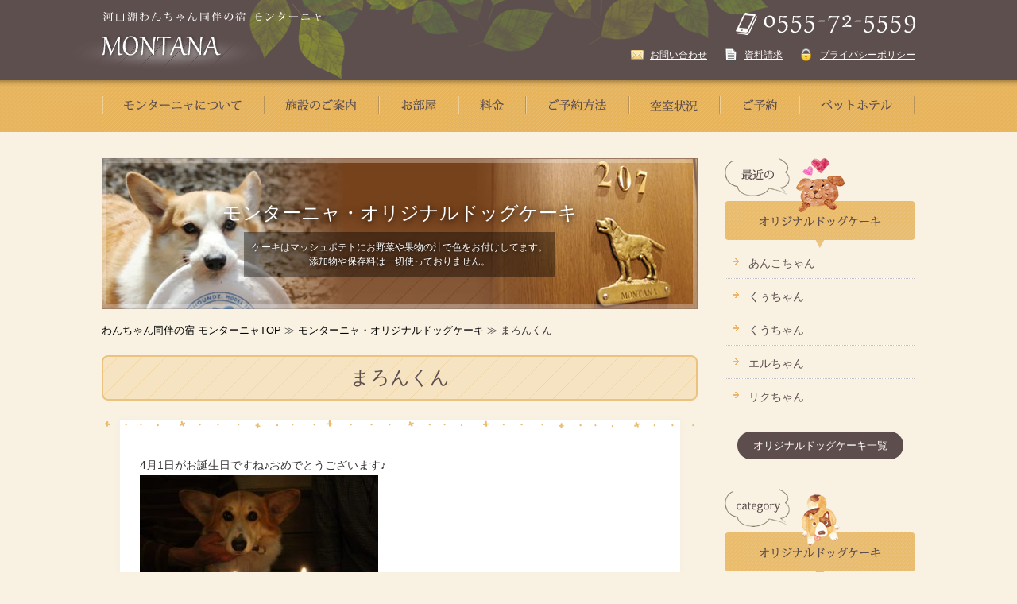

--- FILE ---
content_type: text/html; charset=UTF-8
request_url: https://www.pension-montana.com/archives/dogcake/%E3%81%BE%E3%82%8D%E3%82%93%E3%81%8F%E3%82%93
body_size: 17702
content:
<!DOCTYPE html>
<html dir="ltr" lang="ja">
<head>
<meta charset="UTF-8">
<meta name="viewport" content="width=device-width, user-scalable=yes, maximum-scale=1.0, minimum-scale=1.0">
<meta name="description" content="4月1日がお誕生日ですね♪おめでとうございます♪ 公式ブログ『新米農家の師匠はブタさん♪　』を見る" />
<title>まろんくん &#8211; 河口湖わんちゃん同伴の宿モンターニャ</title>
<meta name='robots' content='max-image-preview:large' />
<style id='wp-img-auto-sizes-contain-inline-css' type='text/css'>
img:is([sizes=auto i],[sizes^="auto," i]){contain-intrinsic-size:3000px 1500px}
/*# sourceURL=wp-img-auto-sizes-contain-inline-css */
</style>
<link rel='stylesheet' id='sbi_styles-css' href='https://www.pension-montana.com/montana/wp-content/plugins/instagram-feed/css/sbi-styles.min.css?ver=6.10.0' type='text/css' media='all' />
<style id='wp-emoji-styles-inline-css' type='text/css'>

	img.wp-smiley, img.emoji {
		display: inline !important;
		border: none !important;
		box-shadow: none !important;
		height: 1em !important;
		width: 1em !important;
		margin: 0 0.07em !important;
		vertical-align: -0.1em !important;
		background: none !important;
		padding: 0 !important;
	}
/*# sourceURL=wp-emoji-styles-inline-css */
</style>
<style id='wp-block-library-inline-css' type='text/css'>
:root{--wp-block-synced-color:#7a00df;--wp-block-synced-color--rgb:122,0,223;--wp-bound-block-color:var(--wp-block-synced-color);--wp-editor-canvas-background:#ddd;--wp-admin-theme-color:#007cba;--wp-admin-theme-color--rgb:0,124,186;--wp-admin-theme-color-darker-10:#006ba1;--wp-admin-theme-color-darker-10--rgb:0,107,160.5;--wp-admin-theme-color-darker-20:#005a87;--wp-admin-theme-color-darker-20--rgb:0,90,135;--wp-admin-border-width-focus:2px}@media (min-resolution:192dpi){:root{--wp-admin-border-width-focus:1.5px}}.wp-element-button{cursor:pointer}:root .has-very-light-gray-background-color{background-color:#eee}:root .has-very-dark-gray-background-color{background-color:#313131}:root .has-very-light-gray-color{color:#eee}:root .has-very-dark-gray-color{color:#313131}:root .has-vivid-green-cyan-to-vivid-cyan-blue-gradient-background{background:linear-gradient(135deg,#00d084,#0693e3)}:root .has-purple-crush-gradient-background{background:linear-gradient(135deg,#34e2e4,#4721fb 50%,#ab1dfe)}:root .has-hazy-dawn-gradient-background{background:linear-gradient(135deg,#faaca8,#dad0ec)}:root .has-subdued-olive-gradient-background{background:linear-gradient(135deg,#fafae1,#67a671)}:root .has-atomic-cream-gradient-background{background:linear-gradient(135deg,#fdd79a,#004a59)}:root .has-nightshade-gradient-background{background:linear-gradient(135deg,#330968,#31cdcf)}:root .has-midnight-gradient-background{background:linear-gradient(135deg,#020381,#2874fc)}:root{--wp--preset--font-size--normal:16px;--wp--preset--font-size--huge:42px}.has-regular-font-size{font-size:1em}.has-larger-font-size{font-size:2.625em}.has-normal-font-size{font-size:var(--wp--preset--font-size--normal)}.has-huge-font-size{font-size:var(--wp--preset--font-size--huge)}.has-text-align-center{text-align:center}.has-text-align-left{text-align:left}.has-text-align-right{text-align:right}.has-fit-text{white-space:nowrap!important}#end-resizable-editor-section{display:none}.aligncenter{clear:both}.items-justified-left{justify-content:flex-start}.items-justified-center{justify-content:center}.items-justified-right{justify-content:flex-end}.items-justified-space-between{justify-content:space-between}.screen-reader-text{border:0;clip-path:inset(50%);height:1px;margin:-1px;overflow:hidden;padding:0;position:absolute;width:1px;word-wrap:normal!important}.screen-reader-text:focus{background-color:#ddd;clip-path:none;color:#444;display:block;font-size:1em;height:auto;left:5px;line-height:normal;padding:15px 23px 14px;text-decoration:none;top:5px;width:auto;z-index:100000}html :where(.has-border-color){border-style:solid}html :where([style*=border-top-color]){border-top-style:solid}html :where([style*=border-right-color]){border-right-style:solid}html :where([style*=border-bottom-color]){border-bottom-style:solid}html :where([style*=border-left-color]){border-left-style:solid}html :where([style*=border-width]){border-style:solid}html :where([style*=border-top-width]){border-top-style:solid}html :where([style*=border-right-width]){border-right-style:solid}html :where([style*=border-bottom-width]){border-bottom-style:solid}html :where([style*=border-left-width]){border-left-style:solid}html :where(img[class*=wp-image-]){height:auto;max-width:100%}:where(figure){margin:0 0 1em}html :where(.is-position-sticky){--wp-admin--admin-bar--position-offset:var(--wp-admin--admin-bar--height,0px)}@media screen and (max-width:600px){html :where(.is-position-sticky){--wp-admin--admin-bar--position-offset:0px}}

/*# sourceURL=wp-block-library-inline-css */
</style><style id='global-styles-inline-css' type='text/css'>
:root{--wp--preset--aspect-ratio--square: 1;--wp--preset--aspect-ratio--4-3: 4/3;--wp--preset--aspect-ratio--3-4: 3/4;--wp--preset--aspect-ratio--3-2: 3/2;--wp--preset--aspect-ratio--2-3: 2/3;--wp--preset--aspect-ratio--16-9: 16/9;--wp--preset--aspect-ratio--9-16: 9/16;--wp--preset--color--black: #000000;--wp--preset--color--cyan-bluish-gray: #abb8c3;--wp--preset--color--white: #ffffff;--wp--preset--color--pale-pink: #f78da7;--wp--preset--color--vivid-red: #cf2e2e;--wp--preset--color--luminous-vivid-orange: #ff6900;--wp--preset--color--luminous-vivid-amber: #fcb900;--wp--preset--color--light-green-cyan: #7bdcb5;--wp--preset--color--vivid-green-cyan: #00d084;--wp--preset--color--pale-cyan-blue: #8ed1fc;--wp--preset--color--vivid-cyan-blue: #0693e3;--wp--preset--color--vivid-purple: #9b51e0;--wp--preset--gradient--vivid-cyan-blue-to-vivid-purple: linear-gradient(135deg,rgb(6,147,227) 0%,rgb(155,81,224) 100%);--wp--preset--gradient--light-green-cyan-to-vivid-green-cyan: linear-gradient(135deg,rgb(122,220,180) 0%,rgb(0,208,130) 100%);--wp--preset--gradient--luminous-vivid-amber-to-luminous-vivid-orange: linear-gradient(135deg,rgb(252,185,0) 0%,rgb(255,105,0) 100%);--wp--preset--gradient--luminous-vivid-orange-to-vivid-red: linear-gradient(135deg,rgb(255,105,0) 0%,rgb(207,46,46) 100%);--wp--preset--gradient--very-light-gray-to-cyan-bluish-gray: linear-gradient(135deg,rgb(238,238,238) 0%,rgb(169,184,195) 100%);--wp--preset--gradient--cool-to-warm-spectrum: linear-gradient(135deg,rgb(74,234,220) 0%,rgb(151,120,209) 20%,rgb(207,42,186) 40%,rgb(238,44,130) 60%,rgb(251,105,98) 80%,rgb(254,248,76) 100%);--wp--preset--gradient--blush-light-purple: linear-gradient(135deg,rgb(255,206,236) 0%,rgb(152,150,240) 100%);--wp--preset--gradient--blush-bordeaux: linear-gradient(135deg,rgb(254,205,165) 0%,rgb(254,45,45) 50%,rgb(107,0,62) 100%);--wp--preset--gradient--luminous-dusk: linear-gradient(135deg,rgb(255,203,112) 0%,rgb(199,81,192) 50%,rgb(65,88,208) 100%);--wp--preset--gradient--pale-ocean: linear-gradient(135deg,rgb(255,245,203) 0%,rgb(182,227,212) 50%,rgb(51,167,181) 100%);--wp--preset--gradient--electric-grass: linear-gradient(135deg,rgb(202,248,128) 0%,rgb(113,206,126) 100%);--wp--preset--gradient--midnight: linear-gradient(135deg,rgb(2,3,129) 0%,rgb(40,116,252) 100%);--wp--preset--font-size--small: 13px;--wp--preset--font-size--medium: 20px;--wp--preset--font-size--large: 36px;--wp--preset--font-size--x-large: 42px;--wp--preset--spacing--20: 0.44rem;--wp--preset--spacing--30: 0.67rem;--wp--preset--spacing--40: 1rem;--wp--preset--spacing--50: 1.5rem;--wp--preset--spacing--60: 2.25rem;--wp--preset--spacing--70: 3.38rem;--wp--preset--spacing--80: 5.06rem;--wp--preset--shadow--natural: 6px 6px 9px rgba(0, 0, 0, 0.2);--wp--preset--shadow--deep: 12px 12px 50px rgba(0, 0, 0, 0.4);--wp--preset--shadow--sharp: 6px 6px 0px rgba(0, 0, 0, 0.2);--wp--preset--shadow--outlined: 6px 6px 0px -3px rgb(255, 255, 255), 6px 6px rgb(0, 0, 0);--wp--preset--shadow--crisp: 6px 6px 0px rgb(0, 0, 0);}:where(.is-layout-flex){gap: 0.5em;}:where(.is-layout-grid){gap: 0.5em;}body .is-layout-flex{display: flex;}.is-layout-flex{flex-wrap: wrap;align-items: center;}.is-layout-flex > :is(*, div){margin: 0;}body .is-layout-grid{display: grid;}.is-layout-grid > :is(*, div){margin: 0;}:where(.wp-block-columns.is-layout-flex){gap: 2em;}:where(.wp-block-columns.is-layout-grid){gap: 2em;}:where(.wp-block-post-template.is-layout-flex){gap: 1.25em;}:where(.wp-block-post-template.is-layout-grid){gap: 1.25em;}.has-black-color{color: var(--wp--preset--color--black) !important;}.has-cyan-bluish-gray-color{color: var(--wp--preset--color--cyan-bluish-gray) !important;}.has-white-color{color: var(--wp--preset--color--white) !important;}.has-pale-pink-color{color: var(--wp--preset--color--pale-pink) !important;}.has-vivid-red-color{color: var(--wp--preset--color--vivid-red) !important;}.has-luminous-vivid-orange-color{color: var(--wp--preset--color--luminous-vivid-orange) !important;}.has-luminous-vivid-amber-color{color: var(--wp--preset--color--luminous-vivid-amber) !important;}.has-light-green-cyan-color{color: var(--wp--preset--color--light-green-cyan) !important;}.has-vivid-green-cyan-color{color: var(--wp--preset--color--vivid-green-cyan) !important;}.has-pale-cyan-blue-color{color: var(--wp--preset--color--pale-cyan-blue) !important;}.has-vivid-cyan-blue-color{color: var(--wp--preset--color--vivid-cyan-blue) !important;}.has-vivid-purple-color{color: var(--wp--preset--color--vivid-purple) !important;}.has-black-background-color{background-color: var(--wp--preset--color--black) !important;}.has-cyan-bluish-gray-background-color{background-color: var(--wp--preset--color--cyan-bluish-gray) !important;}.has-white-background-color{background-color: var(--wp--preset--color--white) !important;}.has-pale-pink-background-color{background-color: var(--wp--preset--color--pale-pink) !important;}.has-vivid-red-background-color{background-color: var(--wp--preset--color--vivid-red) !important;}.has-luminous-vivid-orange-background-color{background-color: var(--wp--preset--color--luminous-vivid-orange) !important;}.has-luminous-vivid-amber-background-color{background-color: var(--wp--preset--color--luminous-vivid-amber) !important;}.has-light-green-cyan-background-color{background-color: var(--wp--preset--color--light-green-cyan) !important;}.has-vivid-green-cyan-background-color{background-color: var(--wp--preset--color--vivid-green-cyan) !important;}.has-pale-cyan-blue-background-color{background-color: var(--wp--preset--color--pale-cyan-blue) !important;}.has-vivid-cyan-blue-background-color{background-color: var(--wp--preset--color--vivid-cyan-blue) !important;}.has-vivid-purple-background-color{background-color: var(--wp--preset--color--vivid-purple) !important;}.has-black-border-color{border-color: var(--wp--preset--color--black) !important;}.has-cyan-bluish-gray-border-color{border-color: var(--wp--preset--color--cyan-bluish-gray) !important;}.has-white-border-color{border-color: var(--wp--preset--color--white) !important;}.has-pale-pink-border-color{border-color: var(--wp--preset--color--pale-pink) !important;}.has-vivid-red-border-color{border-color: var(--wp--preset--color--vivid-red) !important;}.has-luminous-vivid-orange-border-color{border-color: var(--wp--preset--color--luminous-vivid-orange) !important;}.has-luminous-vivid-amber-border-color{border-color: var(--wp--preset--color--luminous-vivid-amber) !important;}.has-light-green-cyan-border-color{border-color: var(--wp--preset--color--light-green-cyan) !important;}.has-vivid-green-cyan-border-color{border-color: var(--wp--preset--color--vivid-green-cyan) !important;}.has-pale-cyan-blue-border-color{border-color: var(--wp--preset--color--pale-cyan-blue) !important;}.has-vivid-cyan-blue-border-color{border-color: var(--wp--preset--color--vivid-cyan-blue) !important;}.has-vivid-purple-border-color{border-color: var(--wp--preset--color--vivid-purple) !important;}.has-vivid-cyan-blue-to-vivid-purple-gradient-background{background: var(--wp--preset--gradient--vivid-cyan-blue-to-vivid-purple) !important;}.has-light-green-cyan-to-vivid-green-cyan-gradient-background{background: var(--wp--preset--gradient--light-green-cyan-to-vivid-green-cyan) !important;}.has-luminous-vivid-amber-to-luminous-vivid-orange-gradient-background{background: var(--wp--preset--gradient--luminous-vivid-amber-to-luminous-vivid-orange) !important;}.has-luminous-vivid-orange-to-vivid-red-gradient-background{background: var(--wp--preset--gradient--luminous-vivid-orange-to-vivid-red) !important;}.has-very-light-gray-to-cyan-bluish-gray-gradient-background{background: var(--wp--preset--gradient--very-light-gray-to-cyan-bluish-gray) !important;}.has-cool-to-warm-spectrum-gradient-background{background: var(--wp--preset--gradient--cool-to-warm-spectrum) !important;}.has-blush-light-purple-gradient-background{background: var(--wp--preset--gradient--blush-light-purple) !important;}.has-blush-bordeaux-gradient-background{background: var(--wp--preset--gradient--blush-bordeaux) !important;}.has-luminous-dusk-gradient-background{background: var(--wp--preset--gradient--luminous-dusk) !important;}.has-pale-ocean-gradient-background{background: var(--wp--preset--gradient--pale-ocean) !important;}.has-electric-grass-gradient-background{background: var(--wp--preset--gradient--electric-grass) !important;}.has-midnight-gradient-background{background: var(--wp--preset--gradient--midnight) !important;}.has-small-font-size{font-size: var(--wp--preset--font-size--small) !important;}.has-medium-font-size{font-size: var(--wp--preset--font-size--medium) !important;}.has-large-font-size{font-size: var(--wp--preset--font-size--large) !important;}.has-x-large-font-size{font-size: var(--wp--preset--font-size--x-large) !important;}
/*# sourceURL=global-styles-inline-css */
</style>

<style id='classic-theme-styles-inline-css' type='text/css'>
/*! This file is auto-generated */
.wp-block-button__link{color:#fff;background-color:#32373c;border-radius:9999px;box-shadow:none;text-decoration:none;padding:calc(.667em + 2px) calc(1.333em + 2px);font-size:1.125em}.wp-block-file__button{background:#32373c;color:#fff;text-decoration:none}
/*# sourceURL=/wp-includes/css/classic-themes.min.css */
</style>
<link rel='stylesheet' id='contact-form-7-css' href='https://www.pension-montana.com/montana/wp-content/plugins/contact-form-7/includes/css/styles.css?ver=6.1.4' type='text/css' media='all' />
<link rel='stylesheet' id='xo-event-calendar-css' href='https://www.pension-montana.com/montana/wp-content/plugins/xo-event-calendar/css/xo-event-calendar.css?ver=3.2.10' type='text/css' media='all' />
<link rel='stylesheet' id='xo-event-calendar-event-calendar-css' href='https://www.pension-montana.com/montana/wp-content/plugins/xo-event-calendar/build/event-calendar/style-index.css?ver=3.2.10' type='text/css' media='all' />
<link rel='stylesheet' id='fancybox-css' href='https://www.pension-montana.com/montana/wp-content/plugins/easy-fancybox/fancybox/1.5.4/jquery.fancybox.min.css?ver=6.9' type='text/css' media='screen' />
<style id='fancybox-inline-css' type='text/css'>
#fancybox-outer{background:#ffffff}#fancybox-content{background:#ffffff;border-color:#ffffff;color:#000000;}#fancybox-title,#fancybox-title-float-main{color:#fff}
/*# sourceURL=fancybox-inline-css */
</style>
<link rel='stylesheet' id='wp-pagenavi-css' href='https://www.pension-montana.com/montana/wp-content/plugins/wp-pagenavi/pagenavi-css.css?ver=2.70' type='text/css' media='all' />
<script type="text/javascript" src="https://www.pension-montana.com/montana/wp-includes/js/jquery/jquery.min.js?ver=3.7.1" id="jquery-core-js"></script>
<script type="text/javascript" src="https://www.pension-montana.com/montana/wp-includes/js/jquery/jquery-migrate.min.js?ver=3.4.1" id="jquery-migrate-js"></script>
<link rel="EditURI" type="application/rsd+xml" title="RSD" href="https://www.pension-montana.com/montana/xmlrpc.php?rsd" />
<meta name="generator" content="WordPress 6.9" />
<link rel="canonical" href="https://www.pension-montana.com/archives/dogcake/%e3%81%be%e3%82%8d%e3%82%93%e3%81%8f%e3%82%93" />
<link rel='shortlink' href='https://www.pension-montana.com/?p=3917' />
<link rel="icon" href="https://www.pension-montana.com/montana/wp-content/uploads/2021/10/cropped-favicon-32x32.png" sizes="32x32" />
<link rel="icon" href="https://www.pension-montana.com/montana/wp-content/uploads/2021/10/cropped-favicon-192x192.png" sizes="192x192" />
<link rel="apple-touch-icon" href="https://www.pension-montana.com/montana/wp-content/uploads/2021/10/cropped-favicon-180x180.png" />
<meta name="msapplication-TileImage" content="https://www.pension-montana.com/montana/wp-content/uploads/2021/10/cropped-favicon-270x270.png" />
<link rel="stylesheet" href="/montana/wp-content/themes/montana/style.css?1768724071" type="text/css" media="screen">
<link rel="stylesheet" href="/montana/wp-content/themes/montana/css/animate.css" type="text/css" media="screen">
<script src="/montana/wp-content/themes/montana/js/wow.js"></script>
<script>
    new WOW().init();
</script>

<!--[if lt IE 9]>
<script src="/montana/wp-content/themes/montana/js/html5.js"></script>
<script src="/montana/wp-content/themes/montana/js/css3-mediaqueries.js"></script>
<![endif]-->
<script type="text/javascript" src="/montana/wp-content/themes/montana/js/jquery.smoothScroll.js"></script>

<script src="/montana/wp-content/themes/montana/js/jquery.meanmenu.js"></script>
<script>
jQuery( function( $ ) {
	$('nav').meanmenu();
});
</script>
</head>

<body id="top" class="wp-singular dogcake-template-default single single-dogcake postid-3917 wp-theme-montana metaslider-plugin">
<header>
<div id="headerTop">
<div class="share">
<h1 class="wow fadeInDown"><a href="https://www.pension-montana.com/"><img src="/montana/wp-content/themes/montana/images/share/logo.png" alt="河口湖わんちゃん同伴の宿 モンターニャ MONTANA" class="pcImg"><img src="/montana/wp-content/themes/montana/images/share/logo_mb.png" alt="河口湖わんちゃん同伴の宿 モンターニャ MONTANA" class="mbImg"></a></h1>

<div id="topBlock" class="wow flash">
<p><a href="tel:0555725559"><img src="/montana/wp-content/themes/montana/images/share/tel.png" alt="TEL：0555-72-5559"/></a></p>
<ul>
<li><a href="https://www.pension-montana.com/contact">お問い合わせ</a></li>
<li><a href="https://www.pension-montana.com/document-request/">資料請求</a></li>
<li><a href="https://www.pension-montana.com/privacy">プライバシーポリシー</a></li>
</ul>
<!-- / #topBlock --></div>
<!-- / .share --></div>
<!-- / #headerTop --></div>

<ul id="global">
<li><a href="https://www.pension-montana.com/about/"><img src="/montana/wp-content/themes/montana/images/share/menu1.png" alt="モンターニャについて"/></a></li><!--
--><li><a href="https://www.pension-montana.com/guidance/"><img src="/montana/wp-content/themes/montana/images/share/menu2.png" alt="施設のご案内"/></a></li><!--
--><li><a href="https://www.pension-montana.com/rooms/"><img src="/montana/wp-content/themes/montana/images/share/menu3.png" alt="お部屋"/></a></li><!--
--><li><a href="https://www.pension-montana.com/price/"><img src="/montana/wp-content/themes/montana/images/share/menu4.png" alt="料金"/></a></li><!--
--><li><a href="https://www.pension-montana.com/reservation/"><img src="/montana/wp-content/themes/montana/images/share/menu5.png" alt="ご予約方法"/></a></li><!--
--><li><a href="https://www.pension-montana.com/rooms/availability/"><img src="/montana/wp-content/themes/montana/images/share/menu6.png" alt="空室状況"/></a></li><!--
--><li><a href="https://www.pension-montana.com/rooms/reservation-form"><img src="/montana/wp-content/themes/montana/images/share/menu7.png" alt="ご予約"/></a></li><!--
--><li><a href="https://www.pension-montana.com/pet-hotel/"><img src="/montana/wp-content/themes/montana/images/share/menu8.png" alt="ペットホテル"/></a></li>
</ul>

<!--アコーディオン-->
<nav>   
<ul>
<li><a href="https://www.pension-montana.com/about/">モンターニャについて</a></li>
<li><a href="https://www.pension-montana.com/guidance/">施設のご案内</a></li>
<li><a href="https://www.pension-montana.com/rooms/">お部屋</a></li>
<li><a href="https://www.pension-montana.com/price/">料金</a></li>
<li><a href="https://www.pension-montana.com/reservation/">ご予約方法</a></li>
<li><a href="https://www.pension-montana.com/rooms/reservation-form">ご予約</a></li>
<li><a href="https://www.pension-montana.com/rooms/availability">空室状況</a></li>
<li><a href="https://www.pension-montana.com/spot/">おすすめスポット</a></li>
<li><a href="https://www.pension-montana.com/pet-hotel/">ペットホテル</a></li>
</ul>
</nav>
<!--/アコーディオン-->

</header>
<!-- header ここまで-->
<!-- main ここから-->
<div id="main">
<div class="shareStyle">
<div class="share">

<div id="left" class="sub">
<div id="title">
<h1>モンターニャ・<span>オリジナルドッグケーキ</span></h1>
<p><span>ケーキはマッシュポテトにお野菜や果物の汁で色をお付けしてます。<br>
添加物や保存料は一切使っておりません。</span></p>
<!-- / #title --></div>

<p id="pNavi"><a href="https://www.pension-montana.com/">わんちゃん同伴の宿 モンターニャTOP</a> ≫ <a href="https://www.pension-montana.com/archives/dogcake">モンターニャ・オリジナルドッグケーキ</a> ≫ まろんくん</p>

<div class="shareStyle">
<h1 class="titleStyle4">まろんくん</h1>
<aside id="line1"><img src="/montana/wp-content/themes/montana/images/cake/line.png" width="742" height="11" alt=""/></aside>
<div class="whiteBox">

<p>4月1日がお誕生日ですね♪おめでとうございます♪<br />
<img loading="lazy" decoding="async" src="https://www.pension-montana.com/montana/wp-content/uploads/2019/05/まろんくん-300x200.jpg" alt="" width="300" height="200" class="alignnone size-medium wp-image-3918" srcset="https://www.pension-montana.com/montana/wp-content/uploads/2019/05/まろんくん-300x200.jpg 300w, https://www.pension-montana.com/montana/wp-content/uploads/2019/05/まろんくん-768x512.jpg 768w, https://www.pension-montana.com/montana/wp-content/uploads/2019/05/まろんくん-1024x683.jpg 1024w" sizes="auto, (max-width: 300px) 100vw, 300px" /></p>
<p><img loading="lazy" decoding="async" src="https://www.pension-montana.com/montana/wp-content/uploads/2019/05/まろんくん２-300x200.jpg" alt="" width="300" height="200" class="alignnone size-medium wp-image-3919" srcset="https://www.pension-montana.com/montana/wp-content/uploads/2019/05/まろんくん２-300x200.jpg 300w, https://www.pension-montana.com/montana/wp-content/uploads/2019/05/まろんくん２-768x512.jpg 768w, https://www.pension-montana.com/montana/wp-content/uploads/2019/05/まろんくん２-1024x683.jpg 1024w" sizes="auto, (max-width: 300px) 100vw, 300px" /></p>
<p><img loading="lazy" decoding="async" src="https://www.pension-montana.com/montana/wp-content/uploads/2019/05/まろんくん３-300x200.jpg" alt="" width="300" height="200" class="alignnone size-medium wp-image-3920" srcset="https://www.pension-montana.com/montana/wp-content/uploads/2019/05/まろんくん３-300x200.jpg 300w, https://www.pension-montana.com/montana/wp-content/uploads/2019/05/まろんくん３-768x512.jpg 768w, https://www.pension-montana.com/montana/wp-content/uploads/2019/05/まろんくん３-1024x683.jpg 1024w" sizes="auto, (max-width: 300px) 100vw, 300px" /></p>
<p>公式ブログ『<a href="https://ameblo.jp/kotatukun/entry-12455782547.html" rel="noopener" target="_blank">新米農家の師匠はブタさん♪</a>　』を見る</p>
	
<!-- / .whiteBox --></div>
<aside id="line2"><img src="/montana/wp-content/themes/montana/images/cake/line.png" width="742" height="11" alt=""/></aside>
<!-- / .shareStyle --></div>

<p class="back"><a href="https://www.pension-montana.com/archives/dogcake/smile%e3%81%a1%e3%82%83%e3%82%93" rel="prev"><img src="/montana/wp-content/themes/montana/images/cake/back.png" width="104" height="45" alt="前へ"/></a></p>
<p class="next"><a href="https://www.pension-montana.com/archives/dogcake/%e3%83%ac%e3%83%b3%e3%81%8f%e3%82%93" rel="next"><img src="/montana/wp-content/themes/montana/images/cake/next.png" width="104" height="45" alt="次へ"/></a></p>

<!-- / #left --></div>

<div id="right">

<div class="subBlock">
<h2><img src="/montana/wp-content/themes/montana/images/share/side_tit.png" alt="最近のオリジナルドッグケーキ"/></h2>
<ul>

<li><a href="https://www.pension-montana.com/archives/dogcake/%e3%81%82%e3%82%93%e3%81%93%e3%81%a1%e3%82%83%e3%82%93-4">あんこちゃん</a></li>
<li><a href="https://www.pension-montana.com/archives/dogcake/%e3%81%8f%e3%81%85%e3%81%a1%e3%82%83%e3%82%93-5">くぅちゃん</a></li>
<li><a href="https://www.pension-montana.com/archives/dogcake/%e3%81%8f%e3%81%86%e3%81%a1%e3%82%83%e3%82%93-6">くうちゃん</a></li>
<li><a href="https://www.pension-montana.com/archives/dogcake/%e3%82%a8%e3%83%ab%e3%81%a1%e3%82%83%e3%82%93-4">エルちゃん</a></li>
<li><a href="https://www.pension-montana.com/archives/dogcake/%e3%83%aa%e3%82%af%e3%81%a1%e3%82%83%e3%82%93-2">リクちゃん</a></li>
</ul>
<p><a href="https://www.pension-montana.com/archives/dogcake">オリジナルドッグケーキ一覧</a></p>
<!-- / .subBlock --></div><div class="subBlock">
<h2><img src="/montana/wp-content/themes/montana/images/share/side_tit2.png" alt="オリジナルドッグケーキカテゴリー"/></h2>
<ul>
	<li class="cat-item cat-item-21"><a href="https://www.pension-montana.com/dogcake_cat/mix">MIX</a> (127)
</li>
	<li class="cat-item cat-item-69"><a href="https://www.pension-montana.com/dogcake_cat/%e3%82%a2%e3%82%a4%e3%83%aa%e3%83%83%e3%82%b7%e3%83%a5%e3%82%bb%e3%83%83%e3%82%bf%e3%83%bc">アイリッシュセッター</a> (1)
</li>
	<li class="cat-item cat-item-29"><a href="https://www.pension-montana.com/dogcake_cat/%e3%82%a2%e3%83%a1%e3%83%aa%e3%82%ab%e3%83%b3%e3%82%b3%e3%83%83%e3%82%ab%e3%83%bc%e3%82%b9%e3%83%91%e3%83%8b%e3%82%a8%e3%83%ab">アメリカンコッカースパニエル</a> (2)
</li>
	<li class="cat-item cat-item-30"><a href="https://www.pension-montana.com/dogcake_cat/%e3%82%a4%e3%82%bf%e3%83%aa%e3%82%a2%e3%83%b3%e3%82%b0%e3%83%ac%e3%83%bc%e3%83%8f%e3%82%a6%e3%83%b3%e3%83%89">イタリアングレーハウンド</a> (3)
</li>
	<li class="cat-item cat-item-28"><a href="https://www.pension-montana.com/dogcake_cat/%e3%82%a4%e3%83%b3%e3%82%b0%e3%83%aa%e3%83%83%e3%82%b7%e3%83%a5%e3%82%b3%e3%83%83%e3%82%ab%e3%83%bc%e3%82%b9%e3%83%91%e3%83%8b%e3%82%a8%e3%83%ab">イングリッシュコッカースパニエル</a> (2)
</li>
	<li class="cat-item cat-item-67"><a href="https://www.pension-montana.com/dogcake_cat/%e3%82%a6%e3%82%a8%e3%82%b9%e3%83%88%e3%83%bb%e3%83%8f%e3%82%a4%e3%83%a9%e3%83%b3%e3%83%89%e3%83%bb%e3%83%9b%e3%83%af%e3%82%a4%e3%83%88%e3%83%bb%e3%83%86%e3%83%aa%e3%82%a2">ウエスト・ハイランド・ホワイト・テリア</a> (2)
</li>
	<li class="cat-item cat-item-79"><a href="https://www.pension-montana.com/dogcake_cat/%e3%82%a8%e3%82%a2%e3%83%87%e3%83%bc%e3%83%ab%e3%83%86%e3%83%aa%e3%82%a2">エアデールテリア</a> (2)
</li>
	<li class="cat-item cat-item-55"><a href="https://www.pension-montana.com/dogcake_cat/%e3%82%aa%e3%83%bc%e3%82%b9%e3%83%88%e3%83%a9%e3%83%aa%e3%82%a2%e3%83%b3%e3%83%bb%e3%82%b1%e3%83%ab%e3%83%94%e3%83%bc">オーストラリアン・ケルピー</a> (1)
</li>
	<li class="cat-item cat-item-85"><a href="https://www.pension-montana.com/dogcake_cat/%e3%82%aa%e3%83%bc%e3%82%b9%e3%83%88%e3%83%a9%e3%83%aa%e3%82%a2%e3%83%b3%e3%82%b7%e3%82%a7%e3%83%91%e3%83%bc%e3%83%89">オーストラリアンシェパード</a> (1)
</li>
	<li class="cat-item cat-item-53"><a href="https://www.pension-montana.com/dogcake_cat/%e3%82%aa%e3%83%bc%e3%82%b9%e3%83%88%e3%83%a9%e3%83%aa%e3%82%a2%e3%83%b3%e3%83%a9%e3%83%96%e3%83%a9%e3%83%89%e3%82%a5%e3%83%bc%e3%83%89%e3%83%ab">オーストラリアンラブラドゥードル</a> (19)
</li>
	<li class="cat-item cat-item-66"><a href="https://www.pension-montana.com/dogcake_cat/%e3%82%ab%e3%83%bc%e3%83%aa%e3%83%bc%e3%82%b3%e3%83%bc%e3%83%86%e3%83%83%e3%83%89%e3%83%ac%e3%83%88%e3%83%aa%e3%83%90%e3%83%bc">カーリーコーテッドレトリバー</a> (1)
</li>
	<li class="cat-item cat-item-50"><a href="https://www.pension-montana.com/dogcake_cat/%e3%82%ab%e3%83%8b%e3%83%b3%e3%83%98%e3%83%b3%e3%83%80%e3%83%83%e3%82%af%e3%82%b9">カニンヘンダックス</a> (6)
</li>
	<li class="cat-item cat-item-34"><a href="https://www.pension-montana.com/dogcake_cat/%e3%82%ad%e3%83%a3%e3%83%90%e3%83%aa%e3%82%a2%e3%83%bb%e3%82%ad%e3%83%b3%e3%82%b0%e3%83%81%e3%83%a3%e3%83%bc%e3%83%ab%e3%82%ba%e3%83%bb%e3%82%b9%e3%83%91%e3%83%8b%e3%82%a8%e3%83%ab">キャバリア・キングチャールズ・スパニエル</a> (18)
</li>
	<li class="cat-item cat-item-19"><a href="https://www.pension-montana.com/dogcake_cat/%e3%82%b0%e3%83%ac%e3%83%bc%e3%83%88%e3%83%94%e3%83%ac%e3%83%8b%e3%83%bc%e3%82%ba">グレートピレニーズ</a> (23)
</li>
	<li class="cat-item cat-item-46"><a href="https://www.pension-montana.com/dogcake_cat/%e3%82%b1%e3%82%a2%e3%83%bc%e3%83%b3%e3%83%86%e3%83%aa%e3%82%a2">ケアーンテリア</a> (4)
</li>
	<li class="cat-item cat-item-13"><a href="https://www.pension-montana.com/dogcake_cat/%e3%82%b3%e3%83%bc%e3%82%ae%e3%83%bc">コーギー</a> (923)
</li>
	<li class="cat-item cat-item-15"><a href="https://www.pension-montana.com/dogcake_cat/%e3%82%b4%e3%83%bc%e3%83%ab%e3%83%87%e3%83%b3%e3%83%89%e3%82%a5%e3%83%bc%e3%83%89%e3%83%ab">ゴールデンドゥードル</a> (119)
</li>
	<li class="cat-item cat-item-32"><a href="https://www.pension-montana.com/dogcake_cat/%e3%82%b4%e3%83%bc%e3%83%ab%e3%83%87%e3%83%b3%e3%83%ac%e3%83%88%e3%83%aa%e3%83%90%e3%83%bc">ゴールデンレトリバー</a> (119)
</li>
	<li class="cat-item cat-item-42"><a href="https://www.pension-montana.com/dogcake_cat/%e3%82%b5%e3%83%a2%e3%82%a8%e3%83%89">サモエド</a> (7)
</li>
	<li class="cat-item cat-item-75"><a href="https://www.pension-montana.com/dogcake_cat/%e3%82%b5%e3%83%ab%e3%83%bc%e3%82%ad">サルーキ</a> (1)
</li>
	<li class="cat-item cat-item-49"><a href="https://www.pension-montana.com/dogcake_cat/%e3%82%b7%e3%83%bc%e3%82%ba%e3%83%bc">シーズー</a> (14)
</li>
	<li class="cat-item cat-item-33"><a href="https://www.pension-montana.com/dogcake_cat/%e3%82%b7%e3%82%a7%e3%83%83%e3%83%88%e3%83%a9%e3%83%b3%e3%83%89%e3%82%b7%e3%83%bc%e3%83%97%e3%83%89%e3%83%83%e3%82%b0">シェットランドシープドッグ</a> (22)
</li>
	<li class="cat-item cat-item-35"><a href="https://www.pension-montana.com/dogcake_cat/%e3%82%b7%e3%83%99%e3%83%aa%e3%82%a2%e3%83%b3%e3%83%8f%e3%82%b9%e3%82%ad%e3%83%bc">シベリアンハスキー</a> (6)
</li>
	<li class="cat-item cat-item-16"><a href="https://www.pension-montana.com/dogcake_cat/%e3%82%b8%e3%83%a3%e3%83%bc%e3%83%9e%e3%83%b3%e3%82%b7%e3%82%a7%e3%83%91%e3%83%bc%e3%83%89">ジャーマンシェパード</a> (25)
</li>
	<li class="cat-item cat-item-43"><a href="https://www.pension-montana.com/dogcake_cat/%e3%82%b8%e3%83%a3%e3%83%83%e3%82%af%e3%83%a9%e3%83%83%e3%82%bb%e3%83%ab%e3%83%86%e3%83%aa%e3%82%a2">ジャックラッセルテリア</a> (51)
</li>
	<li class="cat-item cat-item-41"><a href="https://www.pension-montana.com/dogcake_cat/%e3%82%b9%e3%82%bf%e3%83%b3%e3%83%80%e3%83%bc%e3%83%89%e3%83%80%e3%83%83%e3%82%af%e3%82%b9">スタンダードダックス</a> (16)
</li>
	<li class="cat-item cat-item-37"><a href="https://www.pension-montana.com/dogcake_cat/%e3%82%b9%e3%82%bf%e3%83%b3%e3%83%80%e3%83%bc%e3%83%89%e3%83%97%e3%83%bc%e3%83%89%e3%83%ab">スタンダードプードル</a> (8)
</li>
	<li class="cat-item cat-item-58"><a href="https://www.pension-montana.com/dogcake_cat/%e3%83%80%e3%83%ab%e3%83%a1%e3%82%b7%e3%82%a2%e3%83%b3">ダルメシアン</a> (1)
</li>
	<li class="cat-item cat-item-83"><a href="https://www.pension-montana.com/dogcake_cat/%e3%83%81%e3%83%a3%e3%82%a4%e3%83%8b%e3%83%bc%e3%82%ba%e3%82%af%e3%83%ac%e3%82%b9%e3%83%88%e3%83%89%e3%83%83%e3%82%b0">チャイニーズクレストドッグ</a> (1)
</li>
	<li class="cat-item cat-item-23"><a href="https://www.pension-montana.com/dogcake_cat/%e3%83%81%e3%83%af%e3%83%af">チワワ</a> (47)
</li>
	<li class="cat-item cat-item-86"><a href="https://www.pension-montana.com/dogcake_cat/%e3%83%86%e3%82%a3%e3%83%bc%e3%82%ab%e3%83%83%e3%83%97%e3%83%97%e3%83%bc%e3%83%89%e3%83%ab">ティーカッププードル</a> (1)
</li>
	<li class="cat-item cat-item-38"><a href="https://www.pension-montana.com/dogcake_cat/%e3%83%89%e3%83%bc%e3%83%99%e3%83%ab%e3%83%9e%e3%83%b3%e3%83%94%e3%83%b3%e3%82%b7%e3%83%a3%e3%83%bc">ドーベルマンピンシャー</a> (7)
</li>
	<li class="cat-item cat-item-24"><a href="https://www.pension-montana.com/dogcake_cat/%e3%83%88%e3%82%a4%e3%83%97%e3%83%bc%e3%83%89%e3%83%ab">トイプードル</a> (179)
</li>
	<li class="cat-item cat-item-45"><a href="https://www.pension-montana.com/dogcake_cat/%e3%83%8b%e3%83%a5%e3%83%bc%e3%83%95%e3%82%a1%e3%83%b3%e3%83%89%e3%83%a9%e3%83%b3%e3%83%89">ニューファンドランド</a> (4)
</li>
	<li class="cat-item cat-item-81"><a href="https://www.pension-montana.com/dogcake_cat/%e3%83%8e%e3%83%bc%e3%83%95%e3%82%a9%e3%83%bc%e3%82%af%e3%83%86%e3%83%aa%e3%82%a2">ノーフォークテリア</a> (1)
</li>
	<li class="cat-item cat-item-71"><a href="https://www.pension-montana.com/dogcake_cat/%e3%83%8e%e3%83%bc%e3%83%aa%e3%83%83%e3%83%81%e3%83%86%e3%83%aa%e3%82%a2">ノーリッチテリア</a> (7)
</li>
	<li class="cat-item cat-item-27"><a href="https://www.pension-montana.com/dogcake_cat/%e3%83%90%e3%83%bc%e3%83%8b%e3%83%bc%e3%82%ba%e3%83%9e%e3%82%a6%e3%83%b3%e3%83%86%e3%83%b3%e3%83%89%e3%83%83%e3%82%b0">バーニーズマウンテンドッグ</a> (29)
</li>
	<li class="cat-item cat-item-39"><a href="https://www.pension-montana.com/dogcake_cat/%e3%83%91%e3%82%b0">パグ</a> (36)
</li>
	<li class="cat-item cat-item-82"><a href="https://www.pension-montana.com/dogcake_cat/%e3%83%90%e3%82%bb%e3%83%83%e3%83%88%e3%83%8f%e3%82%a6%e3%83%b3%e3%83%89">バセットハウンド</a> (3)
</li>
	<li class="cat-item cat-item-17"><a href="https://www.pension-montana.com/dogcake_cat/%e3%83%91%e3%83%94%e3%83%a8%e3%83%b3">パピヨン</a> (28)
</li>
	<li class="cat-item cat-item-61"><a href="https://www.pension-montana.com/dogcake_cat/%e3%83%93%e3%83%bc%e3%82%b0%e3%83%ab">ビーグル</a> (15)
</li>
	<li class="cat-item cat-item-56"><a href="https://www.pension-montana.com/dogcake_cat/%e3%83%93%e3%82%a2%e3%83%87%e3%83%83%e3%83%89%e3%82%b3%e3%83%aa%e3%83%bc">ビアデッドコリー</a> (1)
</li>
	<li class="cat-item cat-item-54"><a href="https://www.pension-montana.com/dogcake_cat/%e3%83%93%e3%82%b7%e3%83%a7%e3%83%b3%e3%83%95%e3%83%aa%e3%83%bc%e3%82%bc">ビションフリーゼ</a> (7)
</li>
	<li class="cat-item cat-item-36"><a href="https://www.pension-montana.com/dogcake_cat/%e3%83%95%e3%83%a9%e3%83%83%e3%83%88%e3%82%b3%e3%83%bc%e3%83%86%e3%83%83%e3%83%89%e3%83%ac%e3%83%88%e3%83%aa%e3%83%90%e3%83%bc">フラットコーテッドレトリバー</a> (7)
</li>
	<li class="cat-item cat-item-68"><a href="https://www.pension-montana.com/dogcake_cat/%e3%83%96%e3%83%ab%e3%83%89%e3%83%83%e3%82%b0">ブルドッグ</a> (3)
</li>
	<li class="cat-item cat-item-6"><a href="https://www.pension-montana.com/dogcake_cat/%e3%83%95%e3%83%ac%e3%83%b3%e3%83%81%e3%83%96%e3%83%ab%e3%83%89%e3%83%83%e3%82%b0">フレンチブルドッグ</a> (13)
</li>
	<li class="cat-item cat-item-65"><a href="https://www.pension-montana.com/dogcake_cat/%e3%83%9a%e3%82%ad%e3%83%8b%e3%83%bc%e3%82%ba">ペキニーズ</a> (3)
</li>
	<li class="cat-item cat-item-74"><a href="https://www.pension-montana.com/dogcake_cat/%e3%83%99%e3%83%89%e3%83%aa%e3%83%b3%e3%83%88%e3%83%b3%e3%83%86%e3%83%aa%e3%82%a2">ベドリントンテリア</a> (2)
</li>
	<li class="cat-item cat-item-57"><a href="https://www.pension-montana.com/dogcake_cat/%e3%83%99%e3%83%ab%e3%82%b8%e3%82%a2%e3%83%b3%e3%82%b7%e3%82%a7%e3%83%91%e3%83%bc%e3%83%89%e3%82%bf%e3%83%bc%e3%83%93%e3%83%a5%e3%83%ac%e3%83%b3">ベルジアンシェパードタービュレン</a> (1)
</li>
	<li class="cat-item cat-item-18"><a href="https://www.pension-montana.com/dogcake_cat/%e3%83%9c%e3%83%bc%e3%83%80%e3%83%bc%e3%82%b3%e3%83%aa%e3%83%bc">ボーダーコリー</a> (41)
</li>
	<li class="cat-item cat-item-77"><a href="https://www.pension-montana.com/dogcake_cat/%e3%83%9c%e3%83%bc%e3%83%80%e3%83%bc%e3%83%86%e3%83%aa%e3%82%a2">ボーダーテリア</a> (1)
</li>
	<li class="cat-item cat-item-22"><a href="https://www.pension-montana.com/dogcake_cat/%e3%83%9c%e3%82%b9%e3%83%88%e3%83%b3%e3%83%86%e3%83%aa%e3%82%a2">ボストンテリア</a> (7)
</li>
	<li class="cat-item cat-item-20"><a href="https://www.pension-montana.com/dogcake_cat/%e3%83%9d%e3%83%a1%e3%83%a9%e3%83%8b%e3%82%a2%e3%83%b3">ポメラニアン</a> (25)
</li>
	<li class="cat-item cat-item-59"><a href="https://www.pension-montana.com/dogcake_cat/%e3%83%9c%e3%83%ab%e3%82%be%e3%82%a4">ボルゾイ</a> (3)
</li>
	<li class="cat-item cat-item-64"><a href="https://www.pension-montana.com/dogcake_cat/%e3%83%9c%e3%83%ad%e3%83%8b%e3%83%bc%e3%82%ba">ボロニーズ</a> (1)
</li>
	<li class="cat-item cat-item-47"><a href="https://www.pension-montana.com/dogcake_cat/%e3%83%9b%e3%83%af%e3%82%a4%e3%83%88%e3%82%b9%e3%82%a4%e3%82%b9%e3%82%b7%e3%82%a7%e3%83%91%e3%83%bc%e3%83%89">ホワイトシェパード</a> (14)
</li>
	<li class="cat-item cat-item-63"><a href="https://www.pension-montana.com/dogcake_cat/%e3%83%9e%e3%83%ab%e3%83%81%e3%83%bc%e3%82%ba">マルチーズ</a> (9)
</li>
	<li class="cat-item cat-item-44"><a href="https://www.pension-montana.com/dogcake_cat/%e3%83%9f%e3%83%8b%e3%83%81%e3%83%a5%e3%82%a2%e3%82%b7%e3%83%a5%e3%83%8a%e3%82%a6%e3%82%b6%e3%83%bc">ミニチュアシュナウザー</a> (29)
</li>
	<li class="cat-item cat-item-25"><a href="https://www.pension-montana.com/dogcake_cat/%e3%83%9f%e3%83%8b%e3%83%81%e3%83%a5%e3%82%a2%e3%83%80%e3%83%83%e3%82%af%e3%82%b9">ミニチュアダックス</a> (48)
</li>
	<li class="cat-item cat-item-51"><a href="https://www.pension-montana.com/dogcake_cat/%e3%83%9f%e3%83%8b%e3%83%81%e3%83%a5%e3%82%a2%e3%83%94%e3%83%b3%e3%82%b7%e3%83%a3%e3%83%bc">ミニチュアピンシャー</a> (10)
</li>
	<li class="cat-item cat-item-76"><a href="https://www.pension-montana.com/dogcake_cat/%e3%83%9f%e3%83%8b%e3%83%81%e3%83%a5%e3%82%a2%e3%83%97%e3%83%bc%e3%83%89%e3%83%ab">ミニチュアプードル</a> (2)
</li>
	<li class="cat-item cat-item-52"><a href="https://www.pension-montana.com/dogcake_cat/%e3%83%9f%e3%83%8b%e3%83%81%e3%83%a5%e3%82%a2%e3%83%96%e3%83%ab%e3%83%86%e3%83%aa%e3%82%a2">ミニチュアブルテリア</a> (11)
</li>
	<li class="cat-item cat-item-62"><a href="https://www.pension-montana.com/dogcake_cat/%e3%83%a8%e3%83%bc%e3%82%af%e3%82%b7%e3%83%a3%e3%83%86%e3%83%aa%e3%82%a2">ヨークシャテリア</a> (11)
</li>
	<li class="cat-item cat-item-72"><a href="https://www.pension-montana.com/dogcake_cat/%e3%83%a9%e3%83%95%e3%82%b3%e3%83%aa%e3%83%bc">ラフコリー</a> (2)
</li>
	<li class="cat-item cat-item-14"><a href="https://www.pension-montana.com/dogcake_cat/%e3%83%a9%e3%83%96%e3%83%a9%e3%83%89%e3%83%bc%e3%83%ab%e3%83%ac%e3%83%88%e3%83%aa%e3%83%90%e3%83%bc">ラブラドールレトリバー</a> (145)
</li>
	<li class="cat-item cat-item-48"><a href="https://www.pension-montana.com/dogcake_cat/%e3%83%af%e3%82%a4%e3%83%9e%e3%83%a9%e3%83%8a%e3%83%bc">ワイマラナー</a> (5)
</li>
	<li class="cat-item cat-item-40"><a href="https://www.pension-montana.com/dogcake_cat/%e6%9f%b4">柴犬</a> (59)
</li>
	<li class="cat-item cat-item-73"><a href="https://www.pension-montana.com/dogcake_cat/%e7%8b%86">狆</a> (1)
</li>
	<li class="cat-item cat-item-60"><a href="https://www.pension-montana.com/dogcake_cat/%e7%94%b2%e6%96%90%e7%8a%ac">甲斐犬</a> (6)
</li>
	<li class="cat-item cat-item-80"><a href="https://www.pension-montana.com/dogcake_cat/%e7%be%8e%e6%bf%83%e6%9f%b4%e7%8a%ac">美濃柴犬</a> (1)
</li>
</ul>
<!-- / .subBlock --></div><div class="subBlock">
<h2><img src="/montana/wp-content/themes/montana/images/share/side_tit3.png" alt="最近のお知らせ"/></h2>
<ul>
<li><a href="https://www.pension-montana.com/archives/22285">1名様のお部屋をご用意いた･･･</a></li>
<li><a href="https://www.pension-montana.com/archives/17345">営業日のお知らせ</a></li>
<li><a href="https://www.pension-montana.com/archives/1104">ワンちゃんメニュー新登場！･･･</a></li>
<li><a href="https://www.pension-montana.com/archives/1016">クレジットカードがご利用い･･･</a></li>
<li><a href="https://www.pension-montana.com/archives/339">ワンちゃんお誕生ケーキ（要･･･</a></li>
<li><a href="https://www.pension-montana.com/archives/345">7月～8月期間限定!! バ･･･</a></li>
<li><a href="https://www.pension-montana.com/archives/343">1月～3月期間限定!!しゃ･･･</a></li>
</ul>

<p><a href="https://www.pension-montana.com/news">お知らせ一覧</a></p>
<!-- / .subBlock --></div><div class="subBlock">
<h2><img src="/montana/wp-content/themes/montana/images/share/side_tit4.png" alt="お知らせカテゴリー"/></h2>
<ul>
	<li class="cat-item cat-item-2"><a href="https://www.pension-montana.com/archives/category/news">お知らせ</a>
</li>
	<li class="cat-item cat-item-4"><a href="https://www.pension-montana.com/archives/category/limited-time-plan">期間限定プラン</a>
</li>
</ul>
<!-- / .subBlock --></div><div class="subBlock">
<ul class="bnArea wow pulse">
<li><a href="https://ameblo.jp/kotatukun/" target="_blank"><img src="/montana/wp-content/uploads/2017/12/bn.png" alt="モンターニャ公式ブログ"/></a></li>
</ul>
<!-- / .subBlock --></div>

<div class="subBlock2">
<h2>Instagram</h2>

<div id="sb_instagram"  class="sbi sbi_mob_col_2 sbi_tab_col_2 sbi_col_2 sbi_width_resp" style="padding-bottom: 10px;"	 data-feedid="*2"  data-res="auto" data-cols="2" data-colsmobile="2" data-colstablet="2" data-num="6" data-nummobile="6" data-item-padding="5"	 data-shortcode-atts="{&quot;feed&quot;:&quot;2&quot;}"  data-postid="3917" data-locatornonce="103a99d162" data-imageaspectratio="1:1" data-sbi-flags="favorLocal">
	<div class="sb_instagram_header "   >
	<a class="sbi_header_link" target="_blank"
	   rel="nofollow noopener" href="https://www.instagram.com/ishii.jihou/" title="@ishii.jihou">
		<div class="sbi_header_text">
			<div class="sbi_header_img"  data-avatar-url="https://scontent-nrt6-1.cdninstagram.com/v/t51.82787-19/520254836_18514204477033906_243808506040335317_n.jpg?stp=dst-jpg_s206x206_tt6&amp;_nc_cat=100&amp;ccb=7-5&amp;_nc_sid=bf7eb4&amp;efg=eyJ2ZW5jb2RlX3RhZyI6InByb2ZpbGVfcGljLnd3dy4xMDgwLkMzIn0%3D&amp;_nc_ohc=ljT14cvEbjgQ7kNvwFrzsK8&amp;_nc_oc=AdnSrNwORyubgMpgXbWQccF1meW1QtOPU43YwE-QB43LQhoCKGEo50dvVQJkbi17BJA&amp;_nc_zt=24&amp;_nc_ht=scontent-nrt6-1.cdninstagram.com&amp;edm=AP4hL3IEAAAA&amp;_nc_gid=rlUnHylk3k7ux_gxPOt0ig&amp;_nc_tpa=Q5bMBQHFD4E7CI0AbraB08gv7JYT7uBbxq-62shERWdL874dWl5FoEstD9atch5JMiTApvyv9dTYAWMoLQ&amp;oh=00_Afp11oOKwcWQ0PDtPhU9OpqS3MWtyxJk9EwYVVj1dDmYRw&amp;oe=697226E8">
									<div class="sbi_header_img_hover"  ><svg class="sbi_new_logo fa-instagram fa-w-14" aria-hidden="true" data-fa-processed="" aria-label="Instagram" data-prefix="fab" data-icon="instagram" role="img" viewBox="0 0 448 512">
                    <path fill="currentColor" d="M224.1 141c-63.6 0-114.9 51.3-114.9 114.9s51.3 114.9 114.9 114.9S339 319.5 339 255.9 287.7 141 224.1 141zm0 189.6c-41.1 0-74.7-33.5-74.7-74.7s33.5-74.7 74.7-74.7 74.7 33.5 74.7 74.7-33.6 74.7-74.7 74.7zm146.4-194.3c0 14.9-12 26.8-26.8 26.8-14.9 0-26.8-12-26.8-26.8s12-26.8 26.8-26.8 26.8 12 26.8 26.8zm76.1 27.2c-1.7-35.9-9.9-67.7-36.2-93.9-26.2-26.2-58-34.4-93.9-36.2-37-2.1-147.9-2.1-184.9 0-35.8 1.7-67.6 9.9-93.9 36.1s-34.4 58-36.2 93.9c-2.1 37-2.1 147.9 0 184.9 1.7 35.9 9.9 67.7 36.2 93.9s58 34.4 93.9 36.2c37 2.1 147.9 2.1 184.9 0 35.9-1.7 67.7-9.9 93.9-36.2 26.2-26.2 34.4-58 36.2-93.9 2.1-37 2.1-147.8 0-184.8zM398.8 388c-7.8 19.6-22.9 34.7-42.6 42.6-29.5 11.7-99.5 9-132.1 9s-102.7 2.6-132.1-9c-19.6-7.8-34.7-22.9-42.6-42.6-11.7-29.5-9-99.5-9-132.1s-2.6-102.7 9-132.1c7.8-19.6 22.9-34.7 42.6-42.6 29.5-11.7 99.5-9 132.1-9s102.7-2.6 132.1 9c19.6 7.8 34.7 22.9 42.6 42.6 11.7 29.5 9 99.5 9 132.1s2.7 102.7-9 132.1z"></path>
                </svg></div>
					<img  src="https://www.pension-montana.com/montana/wp-content/uploads/2024/01/422728313_359595160202928_4533431184955851973_n.jpg" alt="" width="50" height="50">
				
							</div>

			<div class="sbi_feedtheme_header_text">
				<h3>ishii.jihou</h3>
									<p class="sbi_bio">愛犬と一緒に泊まれる<br>
富士山の麓の小さなホテル[モンターニャ]<br>
401-0302山梨県南都留郡富士河口湖町小立6075-1<br>
https://www.pension-montana.com/<br>
愛犬と一緒に泊まれるホテル<br>
モンターニャのオーナーです<br>
真言宗、真光寺の住職です</p>
							</div>
		</div>
	</a>
</div>

	<div id="sbi_images"  style="gap: 10px;">
		<div class="sbi_item sbi_type_carousel sbi_new sbi_transition"
	id="sbi_18340992808237950" data-date="1768595848">
	<div class="sbi_photo_wrap">
		<a class="sbi_photo" href="https://www.instagram.com/p/DTldHI4kwI_/" target="_blank" rel="noopener nofollow"
			data-full-res="https://scontent-nrt6-1.cdninstagram.com/v/t51.82787-15/618366697_18549868228033906_4040100326741142748_n.heic?stp=dst-jpg_e35_tt6&#038;_nc_cat=100&#038;ccb=7-5&#038;_nc_sid=18de74&#038;efg=eyJlZmdfdGFnIjoiQ0FST1VTRUxfSVRFTS5iZXN0X2ltYWdlX3VybGdlbi5DMyJ9&#038;_nc_ohc=1g7QlsLlEK8Q7kNvwGNR-v3&#038;_nc_oc=AdkeBzNCFWaw1TsYgIrLmhuy2gPcpDIHIGrs82yf6W4_QXQGB23CUrPrQP3FfSj70M4&#038;_nc_zt=23&#038;_nc_ht=scontent-nrt6-1.cdninstagram.com&#038;edm=ANo9K5cEAAAA&#038;_nc_gid=qda1_NksVo3Il4egXiMUUQ&#038;oh=00_Afqsp7QCQRxPBPXv_AvLsN8LGHybj0r9jXmM5h1fmsrluA&#038;oe=69722075"
			data-img-src-set="{&quot;d&quot;:&quot;https:\/\/scontent-nrt6-1.cdninstagram.com\/v\/t51.82787-15\/618366697_18549868228033906_4040100326741142748_n.heic?stp=dst-jpg_e35_tt6&amp;_nc_cat=100&amp;ccb=7-5&amp;_nc_sid=18de74&amp;efg=eyJlZmdfdGFnIjoiQ0FST1VTRUxfSVRFTS5iZXN0X2ltYWdlX3VybGdlbi5DMyJ9&amp;_nc_ohc=1g7QlsLlEK8Q7kNvwGNR-v3&amp;_nc_oc=AdkeBzNCFWaw1TsYgIrLmhuy2gPcpDIHIGrs82yf6W4_QXQGB23CUrPrQP3FfSj70M4&amp;_nc_zt=23&amp;_nc_ht=scontent-nrt6-1.cdninstagram.com&amp;edm=ANo9K5cEAAAA&amp;_nc_gid=qda1_NksVo3Il4egXiMUUQ&amp;oh=00_Afqsp7QCQRxPBPXv_AvLsN8LGHybj0r9jXmM5h1fmsrluA&amp;oe=69722075&quot;,&quot;150&quot;:&quot;https:\/\/scontent-nrt6-1.cdninstagram.com\/v\/t51.82787-15\/618366697_18549868228033906_4040100326741142748_n.heic?stp=dst-jpg_e35_tt6&amp;_nc_cat=100&amp;ccb=7-5&amp;_nc_sid=18de74&amp;efg=eyJlZmdfdGFnIjoiQ0FST1VTRUxfSVRFTS5iZXN0X2ltYWdlX3VybGdlbi5DMyJ9&amp;_nc_ohc=1g7QlsLlEK8Q7kNvwGNR-v3&amp;_nc_oc=AdkeBzNCFWaw1TsYgIrLmhuy2gPcpDIHIGrs82yf6W4_QXQGB23CUrPrQP3FfSj70M4&amp;_nc_zt=23&amp;_nc_ht=scontent-nrt6-1.cdninstagram.com&amp;edm=ANo9K5cEAAAA&amp;_nc_gid=qda1_NksVo3Il4egXiMUUQ&amp;oh=00_Afqsp7QCQRxPBPXv_AvLsN8LGHybj0r9jXmM5h1fmsrluA&amp;oe=69722075&quot;,&quot;320&quot;:&quot;https:\/\/scontent-nrt6-1.cdninstagram.com\/v\/t51.82787-15\/618366697_18549868228033906_4040100326741142748_n.heic?stp=dst-jpg_e35_tt6&amp;_nc_cat=100&amp;ccb=7-5&amp;_nc_sid=18de74&amp;efg=eyJlZmdfdGFnIjoiQ0FST1VTRUxfSVRFTS5iZXN0X2ltYWdlX3VybGdlbi5DMyJ9&amp;_nc_ohc=1g7QlsLlEK8Q7kNvwGNR-v3&amp;_nc_oc=AdkeBzNCFWaw1TsYgIrLmhuy2gPcpDIHIGrs82yf6W4_QXQGB23CUrPrQP3FfSj70M4&amp;_nc_zt=23&amp;_nc_ht=scontent-nrt6-1.cdninstagram.com&amp;edm=ANo9K5cEAAAA&amp;_nc_gid=qda1_NksVo3Il4egXiMUUQ&amp;oh=00_Afqsp7QCQRxPBPXv_AvLsN8LGHybj0r9jXmM5h1fmsrluA&amp;oe=69722075&quot;,&quot;640&quot;:&quot;https:\/\/scontent-nrt6-1.cdninstagram.com\/v\/t51.82787-15\/618366697_18549868228033906_4040100326741142748_n.heic?stp=dst-jpg_e35_tt6&amp;_nc_cat=100&amp;ccb=7-5&amp;_nc_sid=18de74&amp;efg=eyJlZmdfdGFnIjoiQ0FST1VTRUxfSVRFTS5iZXN0X2ltYWdlX3VybGdlbi5DMyJ9&amp;_nc_ohc=1g7QlsLlEK8Q7kNvwGNR-v3&amp;_nc_oc=AdkeBzNCFWaw1TsYgIrLmhuy2gPcpDIHIGrs82yf6W4_QXQGB23CUrPrQP3FfSj70M4&amp;_nc_zt=23&amp;_nc_ht=scontent-nrt6-1.cdninstagram.com&amp;edm=ANo9K5cEAAAA&amp;_nc_gid=qda1_NksVo3Il4egXiMUUQ&amp;oh=00_Afqsp7QCQRxPBPXv_AvLsN8LGHybj0r9jXmM5h1fmsrluA&amp;oe=69722075&quot;}">
			<span class="sbi-screenreader">ヨークシャーテリアのリクちゃん♥️
HappyBirthday🎉✨😆✨🎊
#モンターニャオリジナルケ</span>
			<svg class="svg-inline--fa fa-clone fa-w-16 sbi_lightbox_carousel_icon" aria-hidden="true" aria-label="Clone" data-fa-proƒcessed="" data-prefix="far" data-icon="clone" role="img" xmlns="http://www.w3.org/2000/svg" viewBox="0 0 512 512">
                    <path fill="currentColor" d="M464 0H144c-26.51 0-48 21.49-48 48v48H48c-26.51 0-48 21.49-48 48v320c0 26.51 21.49 48 48 48h320c26.51 0 48-21.49 48-48v-48h48c26.51 0 48-21.49 48-48V48c0-26.51-21.49-48-48-48zM362 464H54a6 6 0 0 1-6-6V150a6 6 0 0 1 6-6h42v224c0 26.51 21.49 48 48 48h224v42a6 6 0 0 1-6 6zm96-96H150a6 6 0 0 1-6-6V54a6 6 0 0 1 6-6h308a6 6 0 0 1 6 6v308a6 6 0 0 1-6 6z"></path>
                </svg>						<img src="https://www.pension-montana.com/montana/wp-content/plugins/instagram-feed/img/placeholder.png" alt="ヨークシャーテリアのリクちゃん♥️
HappyBirthday🎉✨😆✨🎊
#モンターニャオリジナルケーキ #ヨーキーケーキ #ヨーキー好きと繋がりたい #ヨーキー" aria-hidden="true">
		</a>
	</div>
</div><div class="sbi_item sbi_type_carousel sbi_new sbi_transition"
	id="sbi_18081979375963793" data-date="1768595408">
	<div class="sbi_photo_wrap">
		<a class="sbi_photo" href="https://www.instagram.com/p/DTlcRbsE_6e/" target="_blank" rel="noopener nofollow"
			data-full-res="https://scontent-nrt1-2.cdninstagram.com/v/t51.82787-15/618357053_18549867601033906_1537958431279108800_n.heic?stp=dst-jpg_e35_tt6&#038;_nc_cat=102&#038;ccb=7-5&#038;_nc_sid=18de74&#038;efg=eyJlZmdfdGFnIjoiQ0FST1VTRUxfSVRFTS5iZXN0X2ltYWdlX3VybGdlbi5DMyJ9&#038;_nc_ohc=gpbBvbeHNpgQ7kNvwE4htVf&#038;_nc_oc=AdlKJdlljIJkVqkXXMZJRIjLBK6wEyozg3VluCrempZaJM4bT4vITMRBlSNVvCw1Uv4&#038;_nc_zt=23&#038;_nc_ht=scontent-nrt1-2.cdninstagram.com&#038;edm=ANo9K5cEAAAA&#038;_nc_gid=qda1_NksVo3Il4egXiMUUQ&#038;oh=00_Afq23OMgd-AUmJfpaPajdVOvNGC9GCBcxSAqU9HPHq1l4Q&#038;oe=697247EB"
			data-img-src-set="{&quot;d&quot;:&quot;https:\/\/scontent-nrt1-2.cdninstagram.com\/v\/t51.82787-15\/618357053_18549867601033906_1537958431279108800_n.heic?stp=dst-jpg_e35_tt6&amp;_nc_cat=102&amp;ccb=7-5&amp;_nc_sid=18de74&amp;efg=eyJlZmdfdGFnIjoiQ0FST1VTRUxfSVRFTS5iZXN0X2ltYWdlX3VybGdlbi5DMyJ9&amp;_nc_ohc=gpbBvbeHNpgQ7kNvwE4htVf&amp;_nc_oc=AdlKJdlljIJkVqkXXMZJRIjLBK6wEyozg3VluCrempZaJM4bT4vITMRBlSNVvCw1Uv4&amp;_nc_zt=23&amp;_nc_ht=scontent-nrt1-2.cdninstagram.com&amp;edm=ANo9K5cEAAAA&amp;_nc_gid=qda1_NksVo3Il4egXiMUUQ&amp;oh=00_Afq23OMgd-AUmJfpaPajdVOvNGC9GCBcxSAqU9HPHq1l4Q&amp;oe=697247EB&quot;,&quot;150&quot;:&quot;https:\/\/scontent-nrt1-2.cdninstagram.com\/v\/t51.82787-15\/618357053_18549867601033906_1537958431279108800_n.heic?stp=dst-jpg_e35_tt6&amp;_nc_cat=102&amp;ccb=7-5&amp;_nc_sid=18de74&amp;efg=eyJlZmdfdGFnIjoiQ0FST1VTRUxfSVRFTS5iZXN0X2ltYWdlX3VybGdlbi5DMyJ9&amp;_nc_ohc=gpbBvbeHNpgQ7kNvwE4htVf&amp;_nc_oc=AdlKJdlljIJkVqkXXMZJRIjLBK6wEyozg3VluCrempZaJM4bT4vITMRBlSNVvCw1Uv4&amp;_nc_zt=23&amp;_nc_ht=scontent-nrt1-2.cdninstagram.com&amp;edm=ANo9K5cEAAAA&amp;_nc_gid=qda1_NksVo3Il4egXiMUUQ&amp;oh=00_Afq23OMgd-AUmJfpaPajdVOvNGC9GCBcxSAqU9HPHq1l4Q&amp;oe=697247EB&quot;,&quot;320&quot;:&quot;https:\/\/scontent-nrt1-2.cdninstagram.com\/v\/t51.82787-15\/618357053_18549867601033906_1537958431279108800_n.heic?stp=dst-jpg_e35_tt6&amp;_nc_cat=102&amp;ccb=7-5&amp;_nc_sid=18de74&amp;efg=eyJlZmdfdGFnIjoiQ0FST1VTRUxfSVRFTS5iZXN0X2ltYWdlX3VybGdlbi5DMyJ9&amp;_nc_ohc=gpbBvbeHNpgQ7kNvwE4htVf&amp;_nc_oc=AdlKJdlljIJkVqkXXMZJRIjLBK6wEyozg3VluCrempZaJM4bT4vITMRBlSNVvCw1Uv4&amp;_nc_zt=23&amp;_nc_ht=scontent-nrt1-2.cdninstagram.com&amp;edm=ANo9K5cEAAAA&amp;_nc_gid=qda1_NksVo3Il4egXiMUUQ&amp;oh=00_Afq23OMgd-AUmJfpaPajdVOvNGC9GCBcxSAqU9HPHq1l4Q&amp;oe=697247EB&quot;,&quot;640&quot;:&quot;https:\/\/scontent-nrt1-2.cdninstagram.com\/v\/t51.82787-15\/618357053_18549867601033906_1537958431279108800_n.heic?stp=dst-jpg_e35_tt6&amp;_nc_cat=102&amp;ccb=7-5&amp;_nc_sid=18de74&amp;efg=eyJlZmdfdGFnIjoiQ0FST1VTRUxfSVRFTS5iZXN0X2ltYWdlX3VybGdlbi5DMyJ9&amp;_nc_ohc=gpbBvbeHNpgQ7kNvwE4htVf&amp;_nc_oc=AdlKJdlljIJkVqkXXMZJRIjLBK6wEyozg3VluCrempZaJM4bT4vITMRBlSNVvCw1Uv4&amp;_nc_zt=23&amp;_nc_ht=scontent-nrt1-2.cdninstagram.com&amp;edm=ANo9K5cEAAAA&amp;_nc_gid=qda1_NksVo3Il4egXiMUUQ&amp;oh=00_Afq23OMgd-AUmJfpaPajdVOvNGC9GCBcxSAqU9HPHq1l4Q&amp;oe=697247EB&quot;}">
			<span class="sbi-screenreader">ビーグルのエルちゃん♥️
HappyBirthday🎉✨😆✨🎊
#ビーグルケーキ#ビーグル #モンタ</span>
			<svg class="svg-inline--fa fa-clone fa-w-16 sbi_lightbox_carousel_icon" aria-hidden="true" aria-label="Clone" data-fa-proƒcessed="" data-prefix="far" data-icon="clone" role="img" xmlns="http://www.w3.org/2000/svg" viewBox="0 0 512 512">
                    <path fill="currentColor" d="M464 0H144c-26.51 0-48 21.49-48 48v48H48c-26.51 0-48 21.49-48 48v320c0 26.51 21.49 48 48 48h320c26.51 0 48-21.49 48-48v-48h48c26.51 0 48-21.49 48-48V48c0-26.51-21.49-48-48-48zM362 464H54a6 6 0 0 1-6-6V150a6 6 0 0 1 6-6h42v224c0 26.51 21.49 48 48 48h224v42a6 6 0 0 1-6 6zm96-96H150a6 6 0 0 1-6-6V54a6 6 0 0 1 6-6h308a6 6 0 0 1 6 6v308a6 6 0 0 1-6 6z"></path>
                </svg>						<img src="https://www.pension-montana.com/montana/wp-content/plugins/instagram-feed/img/placeholder.png" alt="ビーグルのエルちゃん♥️
HappyBirthday🎉✨😆✨🎊
#ビーグルケーキ#ビーグル #モンターニャオリジナルケーキ #ビーグル部" aria-hidden="true">
		</a>
	</div>
</div><div class="sbi_item sbi_type_carousel sbi_new sbi_transition"
	id="sbi_17877825234463269" data-date="1768595166">
	<div class="sbi_photo_wrap">
		<a class="sbi_photo" href="https://www.instagram.com/p/DTlbz8Kk918/" target="_blank" rel="noopener nofollow"
			data-full-res="https://scontent-nrt1-2.cdninstagram.com/v/t51.82787-15/617886771_18549867016033906_8244822175397779271_n.heic?stp=dst-jpg_e35_tt6&#038;_nc_cat=102&#038;ccb=7-5&#038;_nc_sid=18de74&#038;efg=eyJlZmdfdGFnIjoiQ0FST1VTRUxfSVRFTS5iZXN0X2ltYWdlX3VybGdlbi5DMyJ9&#038;_nc_ohc=5x8v_q4BMNgQ7kNvwGjYFdS&#038;_nc_oc=AdkiY_gZkSjQFSBLZa4-zlj3USjmI4jvIh59AKfZ4WW2JaLKS0Eam4CC8gJtMBAic30&#038;_nc_zt=23&#038;_nc_ht=scontent-nrt1-2.cdninstagram.com&#038;edm=ANo9K5cEAAAA&#038;_nc_gid=qda1_NksVo3Il4egXiMUUQ&#038;oh=00_AfqeT77sicIzNleB2ZN8FsGZVHWLUqpsjjkP9JAdhW13Dw&#038;oe=69722A5B"
			data-img-src-set="{&quot;d&quot;:&quot;https:\/\/scontent-nrt1-2.cdninstagram.com\/v\/t51.82787-15\/617886771_18549867016033906_8244822175397779271_n.heic?stp=dst-jpg_e35_tt6&amp;_nc_cat=102&amp;ccb=7-5&amp;_nc_sid=18de74&amp;efg=eyJlZmdfdGFnIjoiQ0FST1VTRUxfSVRFTS5iZXN0X2ltYWdlX3VybGdlbi5DMyJ9&amp;_nc_ohc=5x8v_q4BMNgQ7kNvwGjYFdS&amp;_nc_oc=AdkiY_gZkSjQFSBLZa4-zlj3USjmI4jvIh59AKfZ4WW2JaLKS0Eam4CC8gJtMBAic30&amp;_nc_zt=23&amp;_nc_ht=scontent-nrt1-2.cdninstagram.com&amp;edm=ANo9K5cEAAAA&amp;_nc_gid=qda1_NksVo3Il4egXiMUUQ&amp;oh=00_AfqeT77sicIzNleB2ZN8FsGZVHWLUqpsjjkP9JAdhW13Dw&amp;oe=69722A5B&quot;,&quot;150&quot;:&quot;https:\/\/scontent-nrt1-2.cdninstagram.com\/v\/t51.82787-15\/617886771_18549867016033906_8244822175397779271_n.heic?stp=dst-jpg_e35_tt6&amp;_nc_cat=102&amp;ccb=7-5&amp;_nc_sid=18de74&amp;efg=eyJlZmdfdGFnIjoiQ0FST1VTRUxfSVRFTS5iZXN0X2ltYWdlX3VybGdlbi5DMyJ9&amp;_nc_ohc=5x8v_q4BMNgQ7kNvwGjYFdS&amp;_nc_oc=AdkiY_gZkSjQFSBLZa4-zlj3USjmI4jvIh59AKfZ4WW2JaLKS0Eam4CC8gJtMBAic30&amp;_nc_zt=23&amp;_nc_ht=scontent-nrt1-2.cdninstagram.com&amp;edm=ANo9K5cEAAAA&amp;_nc_gid=qda1_NksVo3Il4egXiMUUQ&amp;oh=00_AfqeT77sicIzNleB2ZN8FsGZVHWLUqpsjjkP9JAdhW13Dw&amp;oe=69722A5B&quot;,&quot;320&quot;:&quot;https:\/\/scontent-nrt1-2.cdninstagram.com\/v\/t51.82787-15\/617886771_18549867016033906_8244822175397779271_n.heic?stp=dst-jpg_e35_tt6&amp;_nc_cat=102&amp;ccb=7-5&amp;_nc_sid=18de74&amp;efg=eyJlZmdfdGFnIjoiQ0FST1VTRUxfSVRFTS5iZXN0X2ltYWdlX3VybGdlbi5DMyJ9&amp;_nc_ohc=5x8v_q4BMNgQ7kNvwGjYFdS&amp;_nc_oc=AdkiY_gZkSjQFSBLZa4-zlj3USjmI4jvIh59AKfZ4WW2JaLKS0Eam4CC8gJtMBAic30&amp;_nc_zt=23&amp;_nc_ht=scontent-nrt1-2.cdninstagram.com&amp;edm=ANo9K5cEAAAA&amp;_nc_gid=qda1_NksVo3Il4egXiMUUQ&amp;oh=00_AfqeT77sicIzNleB2ZN8FsGZVHWLUqpsjjkP9JAdhW13Dw&amp;oe=69722A5B&quot;,&quot;640&quot;:&quot;https:\/\/scontent-nrt1-2.cdninstagram.com\/v\/t51.82787-15\/617886771_18549867016033906_8244822175397779271_n.heic?stp=dst-jpg_e35_tt6&amp;_nc_cat=102&amp;ccb=7-5&amp;_nc_sid=18de74&amp;efg=eyJlZmdfdGFnIjoiQ0FST1VTRUxfSVRFTS5iZXN0X2ltYWdlX3VybGdlbi5DMyJ9&amp;_nc_ohc=5x8v_q4BMNgQ7kNvwGjYFdS&amp;_nc_oc=AdkiY_gZkSjQFSBLZa4-zlj3USjmI4jvIh59AKfZ4WW2JaLKS0Eam4CC8gJtMBAic30&amp;_nc_zt=23&amp;_nc_ht=scontent-nrt1-2.cdninstagram.com&amp;edm=ANo9K5cEAAAA&amp;_nc_gid=qda1_NksVo3Il4egXiMUUQ&amp;oh=00_AfqeT77sicIzNleB2ZN8FsGZVHWLUqpsjjkP9JAdhW13Dw&amp;oe=69722A5B&quot;}">
			<span class="sbi-screenreader">シェルティのシェラちゃん♥️
HappyBirthday🎉✨😆✨🎊
#シェルティ #シェルティケーキ</span>
			<svg class="svg-inline--fa fa-clone fa-w-16 sbi_lightbox_carousel_icon" aria-hidden="true" aria-label="Clone" data-fa-proƒcessed="" data-prefix="far" data-icon="clone" role="img" xmlns="http://www.w3.org/2000/svg" viewBox="0 0 512 512">
                    <path fill="currentColor" d="M464 0H144c-26.51 0-48 21.49-48 48v48H48c-26.51 0-48 21.49-48 48v320c0 26.51 21.49 48 48 48h320c26.51 0 48-21.49 48-48v-48h48c26.51 0 48-21.49 48-48V48c0-26.51-21.49-48-48-48zM362 464H54a6 6 0 0 1-6-6V150a6 6 0 0 1 6-6h42v224c0 26.51 21.49 48 48 48h224v42a6 6 0 0 1-6 6zm96-96H150a6 6 0 0 1-6-6V54a6 6 0 0 1 6-6h308a6 6 0 0 1 6 6v308a6 6 0 0 1-6 6z"></path>
                </svg>						<img src="https://www.pension-montana.com/montana/wp-content/plugins/instagram-feed/img/placeholder.png" alt="シェルティのシェラちゃん♥️
HappyBirthday🎉✨😆✨🎊
#シェルティ #シェルティケーキ #シェルティーで繋がる #シェルティ好きな人と繋がりたい" aria-hidden="true">
		</a>
	</div>
</div><div class="sbi_item sbi_type_carousel sbi_new sbi_transition"
	id="sbi_18011635649653963" data-date="1768344609">
	<div class="sbi_photo_wrap">
		<a class="sbi_photo" href="https://www.instagram.com/p/DTd96XKk8tc/" target="_blank" rel="noopener nofollow"
			data-full-res="https://scontent-nrt1-2.cdninstagram.com/v/t51.82787-15/616224870_18549374683033906_2988660019101551021_n.heic?stp=dst-jpg_e35_tt6&#038;_nc_cat=101&#038;ccb=7-5&#038;_nc_sid=18de74&#038;efg=eyJlZmdfdGFnIjoiQ0FST1VTRUxfSVRFTS5iZXN0X2ltYWdlX3VybGdlbi5DMyJ9&#038;_nc_ohc=5r9iuIPseX0Q7kNvwHf52jC&#038;_nc_oc=AdlEsnnbtPSntCmISGfgNnftquwcVX-mpSKKzFYZVg-vZmrR0meyicwXSPe3duxtgqA&#038;_nc_zt=23&#038;_nc_ht=scontent-nrt1-2.cdninstagram.com&#038;edm=ANo9K5cEAAAA&#038;_nc_gid=qda1_NksVo3Il4egXiMUUQ&#038;oh=00_AfqG7wwNwPhvxb0FkqOjmcPX1N5MXLTR3ANUoz6KVeb08A&#038;oe=6972252E"
			data-img-src-set="{&quot;d&quot;:&quot;https:\/\/scontent-nrt1-2.cdninstagram.com\/v\/t51.82787-15\/616224870_18549374683033906_2988660019101551021_n.heic?stp=dst-jpg_e35_tt6&amp;_nc_cat=101&amp;ccb=7-5&amp;_nc_sid=18de74&amp;efg=eyJlZmdfdGFnIjoiQ0FST1VTRUxfSVRFTS5iZXN0X2ltYWdlX3VybGdlbi5DMyJ9&amp;_nc_ohc=5r9iuIPseX0Q7kNvwHf52jC&amp;_nc_oc=AdlEsnnbtPSntCmISGfgNnftquwcVX-mpSKKzFYZVg-vZmrR0meyicwXSPe3duxtgqA&amp;_nc_zt=23&amp;_nc_ht=scontent-nrt1-2.cdninstagram.com&amp;edm=ANo9K5cEAAAA&amp;_nc_gid=qda1_NksVo3Il4egXiMUUQ&amp;oh=00_AfqG7wwNwPhvxb0FkqOjmcPX1N5MXLTR3ANUoz6KVeb08A&amp;oe=6972252E&quot;,&quot;150&quot;:&quot;https:\/\/scontent-nrt1-2.cdninstagram.com\/v\/t51.82787-15\/616224870_18549374683033906_2988660019101551021_n.heic?stp=dst-jpg_e35_tt6&amp;_nc_cat=101&amp;ccb=7-5&amp;_nc_sid=18de74&amp;efg=eyJlZmdfdGFnIjoiQ0FST1VTRUxfSVRFTS5iZXN0X2ltYWdlX3VybGdlbi5DMyJ9&amp;_nc_ohc=5r9iuIPseX0Q7kNvwHf52jC&amp;_nc_oc=AdlEsnnbtPSntCmISGfgNnftquwcVX-mpSKKzFYZVg-vZmrR0meyicwXSPe3duxtgqA&amp;_nc_zt=23&amp;_nc_ht=scontent-nrt1-2.cdninstagram.com&amp;edm=ANo9K5cEAAAA&amp;_nc_gid=qda1_NksVo3Il4egXiMUUQ&amp;oh=00_AfqG7wwNwPhvxb0FkqOjmcPX1N5MXLTR3ANUoz6KVeb08A&amp;oe=6972252E&quot;,&quot;320&quot;:&quot;https:\/\/scontent-nrt1-2.cdninstagram.com\/v\/t51.82787-15\/616224870_18549374683033906_2988660019101551021_n.heic?stp=dst-jpg_e35_tt6&amp;_nc_cat=101&amp;ccb=7-5&amp;_nc_sid=18de74&amp;efg=eyJlZmdfdGFnIjoiQ0FST1VTRUxfSVRFTS5iZXN0X2ltYWdlX3VybGdlbi5DMyJ9&amp;_nc_ohc=5r9iuIPseX0Q7kNvwHf52jC&amp;_nc_oc=AdlEsnnbtPSntCmISGfgNnftquwcVX-mpSKKzFYZVg-vZmrR0meyicwXSPe3duxtgqA&amp;_nc_zt=23&amp;_nc_ht=scontent-nrt1-2.cdninstagram.com&amp;edm=ANo9K5cEAAAA&amp;_nc_gid=qda1_NksVo3Il4egXiMUUQ&amp;oh=00_AfqG7wwNwPhvxb0FkqOjmcPX1N5MXLTR3ANUoz6KVeb08A&amp;oe=6972252E&quot;,&quot;640&quot;:&quot;https:\/\/scontent-nrt1-2.cdninstagram.com\/v\/t51.82787-15\/616224870_18549374683033906_2988660019101551021_n.heic?stp=dst-jpg_e35_tt6&amp;_nc_cat=101&amp;ccb=7-5&amp;_nc_sid=18de74&amp;efg=eyJlZmdfdGFnIjoiQ0FST1VTRUxfSVRFTS5iZXN0X2ltYWdlX3VybGdlbi5DMyJ9&amp;_nc_ohc=5r9iuIPseX0Q7kNvwHf52jC&amp;_nc_oc=AdlEsnnbtPSntCmISGfgNnftquwcVX-mpSKKzFYZVg-vZmrR0meyicwXSPe3duxtgqA&amp;_nc_zt=23&amp;_nc_ht=scontent-nrt1-2.cdninstagram.com&amp;edm=ANo9K5cEAAAA&amp;_nc_gid=qda1_NksVo3Il4egXiMUUQ&amp;oh=00_AfqG7wwNwPhvxb0FkqOjmcPX1N5MXLTR3ANUoz6KVeb08A&amp;oe=6972252E&quot;}">
			<span class="sbi-screenreader">おでんくん
Coco さんで爪切り😀
良い子だったね
えらい　えらい😀</span>
			<svg class="svg-inline--fa fa-clone fa-w-16 sbi_lightbox_carousel_icon" aria-hidden="true" aria-label="Clone" data-fa-proƒcessed="" data-prefix="far" data-icon="clone" role="img" xmlns="http://www.w3.org/2000/svg" viewBox="0 0 512 512">
                    <path fill="currentColor" d="M464 0H144c-26.51 0-48 21.49-48 48v48H48c-26.51 0-48 21.49-48 48v320c0 26.51 21.49 48 48 48h320c26.51 0 48-21.49 48-48v-48h48c26.51 0 48-21.49 48-48V48c0-26.51-21.49-48-48-48zM362 464H54a6 6 0 0 1-6-6V150a6 6 0 0 1 6-6h42v224c0 26.51 21.49 48 48 48h224v42a6 6 0 0 1-6 6zm96-96H150a6 6 0 0 1-6-6V54a6 6 0 0 1 6-6h308a6 6 0 0 1 6 6v308a6 6 0 0 1-6 6z"></path>
                </svg>						<img src="https://www.pension-montana.com/montana/wp-content/plugins/instagram-feed/img/placeholder.png" alt="おでんくん
Coco さんで爪切り😀
良い子だったね
えらい　えらい😀" aria-hidden="true">
		</a>
	</div>
</div><div class="sbi_item sbi_type_carousel sbi_new sbi_transition"
	id="sbi_18086907542322344" data-date="1768338540">
	<div class="sbi_photo_wrap">
		<a class="sbi_photo" href="https://www.instagram.com/p/DTdyVfXk76y/" target="_blank" rel="noopener nofollow"
			data-full-res="https://scontent-nrt6-1.cdninstagram.com/v/t51.82787-15/615824832_18549359938033906_8635298018892375509_n.heic?stp=dst-jpg_e35_tt6&#038;_nc_cat=110&#038;ccb=7-5&#038;_nc_sid=18de74&#038;efg=eyJlZmdfdGFnIjoiQ0FST1VTRUxfSVRFTS5iZXN0X2ltYWdlX3VybGdlbi5DMyJ9&#038;_nc_ohc=_uKo_dZ4gt8Q7kNvwFmXKKI&#038;_nc_oc=AdlWGdM4xGzjjzVqB1rKTQXxyBVZj-8T16b7mMnbMwelMtaeEd9pDYQvicMeBcSe8sk&#038;_nc_zt=23&#038;_nc_ht=scontent-nrt6-1.cdninstagram.com&#038;edm=ANo9K5cEAAAA&#038;_nc_gid=qda1_NksVo3Il4egXiMUUQ&#038;oh=00_Afoi4PIAxzod7c9FAG8lrLlToYiarL_9p5kY248Wq5RGaw&#038;oe=69722162"
			data-img-src-set="{&quot;d&quot;:&quot;https:\/\/scontent-nrt6-1.cdninstagram.com\/v\/t51.82787-15\/615824832_18549359938033906_8635298018892375509_n.heic?stp=dst-jpg_e35_tt6&amp;_nc_cat=110&amp;ccb=7-5&amp;_nc_sid=18de74&amp;efg=eyJlZmdfdGFnIjoiQ0FST1VTRUxfSVRFTS5iZXN0X2ltYWdlX3VybGdlbi5DMyJ9&amp;_nc_ohc=_uKo_dZ4gt8Q7kNvwFmXKKI&amp;_nc_oc=AdlWGdM4xGzjjzVqB1rKTQXxyBVZj-8T16b7mMnbMwelMtaeEd9pDYQvicMeBcSe8sk&amp;_nc_zt=23&amp;_nc_ht=scontent-nrt6-1.cdninstagram.com&amp;edm=ANo9K5cEAAAA&amp;_nc_gid=qda1_NksVo3Il4egXiMUUQ&amp;oh=00_Afoi4PIAxzod7c9FAG8lrLlToYiarL_9p5kY248Wq5RGaw&amp;oe=69722162&quot;,&quot;150&quot;:&quot;https:\/\/scontent-nrt6-1.cdninstagram.com\/v\/t51.82787-15\/615824832_18549359938033906_8635298018892375509_n.heic?stp=dst-jpg_e35_tt6&amp;_nc_cat=110&amp;ccb=7-5&amp;_nc_sid=18de74&amp;efg=eyJlZmdfdGFnIjoiQ0FST1VTRUxfSVRFTS5iZXN0X2ltYWdlX3VybGdlbi5DMyJ9&amp;_nc_ohc=_uKo_dZ4gt8Q7kNvwFmXKKI&amp;_nc_oc=AdlWGdM4xGzjjzVqB1rKTQXxyBVZj-8T16b7mMnbMwelMtaeEd9pDYQvicMeBcSe8sk&amp;_nc_zt=23&amp;_nc_ht=scontent-nrt6-1.cdninstagram.com&amp;edm=ANo9K5cEAAAA&amp;_nc_gid=qda1_NksVo3Il4egXiMUUQ&amp;oh=00_Afoi4PIAxzod7c9FAG8lrLlToYiarL_9p5kY248Wq5RGaw&amp;oe=69722162&quot;,&quot;320&quot;:&quot;https:\/\/scontent-nrt6-1.cdninstagram.com\/v\/t51.82787-15\/615824832_18549359938033906_8635298018892375509_n.heic?stp=dst-jpg_e35_tt6&amp;_nc_cat=110&amp;ccb=7-5&amp;_nc_sid=18de74&amp;efg=eyJlZmdfdGFnIjoiQ0FST1VTRUxfSVRFTS5iZXN0X2ltYWdlX3VybGdlbi5DMyJ9&amp;_nc_ohc=_uKo_dZ4gt8Q7kNvwFmXKKI&amp;_nc_oc=AdlWGdM4xGzjjzVqB1rKTQXxyBVZj-8T16b7mMnbMwelMtaeEd9pDYQvicMeBcSe8sk&amp;_nc_zt=23&amp;_nc_ht=scontent-nrt6-1.cdninstagram.com&amp;edm=ANo9K5cEAAAA&amp;_nc_gid=qda1_NksVo3Il4egXiMUUQ&amp;oh=00_Afoi4PIAxzod7c9FAG8lrLlToYiarL_9p5kY248Wq5RGaw&amp;oe=69722162&quot;,&quot;640&quot;:&quot;https:\/\/scontent-nrt6-1.cdninstagram.com\/v\/t51.82787-15\/615824832_18549359938033906_8635298018892375509_n.heic?stp=dst-jpg_e35_tt6&amp;_nc_cat=110&amp;ccb=7-5&amp;_nc_sid=18de74&amp;efg=eyJlZmdfdGFnIjoiQ0FST1VTRUxfSVRFTS5iZXN0X2ltYWdlX3VybGdlbi5DMyJ9&amp;_nc_ohc=_uKo_dZ4gt8Q7kNvwFmXKKI&amp;_nc_oc=AdlWGdM4xGzjjzVqB1rKTQXxyBVZj-8T16b7mMnbMwelMtaeEd9pDYQvicMeBcSe8sk&amp;_nc_zt=23&amp;_nc_ht=scontent-nrt6-1.cdninstagram.com&amp;edm=ANo9K5cEAAAA&amp;_nc_gid=qda1_NksVo3Il4egXiMUUQ&amp;oh=00_Afoi4PIAxzod7c9FAG8lrLlToYiarL_9p5kY248Wq5RGaw&amp;oe=69722162&quot;}">
			<span class="sbi-screenreader">おいもくんが
四国遍路で着る白衣Tシャツに
｢南無大師遍照金剛｣と
書き入れました
弘法大師さまのご</span>
			<svg class="svg-inline--fa fa-clone fa-w-16 sbi_lightbox_carousel_icon" aria-hidden="true" aria-label="Clone" data-fa-proƒcessed="" data-prefix="far" data-icon="clone" role="img" xmlns="http://www.w3.org/2000/svg" viewBox="0 0 512 512">
                    <path fill="currentColor" d="M464 0H144c-26.51 0-48 21.49-48 48v48H48c-26.51 0-48 21.49-48 48v320c0 26.51 21.49 48 48 48h320c26.51 0 48-21.49 48-48v-48h48c26.51 0 48-21.49 48-48V48c0-26.51-21.49-48-48-48zM362 464H54a6 6 0 0 1-6-6V150a6 6 0 0 1 6-6h42v224c0 26.51 21.49 48 48 48h224v42a6 6 0 0 1-6 6zm96-96H150a6 6 0 0 1-6-6V54a6 6 0 0 1 6-6h308a6 6 0 0 1 6 6v308a6 6 0 0 1-6 6z"></path>
                </svg>						<img src="https://www.pension-montana.com/montana/wp-content/plugins/instagram-feed/img/placeholder.png" alt="おいもくんが
四国遍路で着る白衣Tシャツに
｢南無大師遍照金剛｣と
書き入れました
弘法大師さまのご宝号です
四国遍路は弘法大師空海さまと共に歩きます
同行二人
私とおでんとおいも　それぞれに
空海さまが共に寄り添ってくれます
心強いな

遍く照らす、とは　どこまでも
硬く堅固、とは、いつまでも
とお話しされていた真言宗のお坊様がいらっしゃいました

いつもそばにいる

さあ　頑張ろー😀

#祈る#歩き遍路
#歩き遍路の旅
#真光寺#石井慈峯 慈峯" aria-hidden="true">
		</a>
	</div>
</div><div class="sbi_item sbi_type_carousel sbi_new sbi_transition"
	id="sbi_18000273125850240" data-date="1768259327">
	<div class="sbi_photo_wrap">
		<a class="sbi_photo" href="https://www.instagram.com/p/DTbbP41E6Vn/" target="_blank" rel="noopener nofollow"
			data-full-res="https://scontent-nrt6-1.cdninstagram.com/v/t51.82787-15/615832101_18549209959033906_5147093910729967241_n.heic?stp=dst-jpg_e35_tt6&#038;_nc_cat=111&#038;ccb=7-5&#038;_nc_sid=18de74&#038;efg=eyJlZmdfdGFnIjoiQ0FST1VTRUxfSVRFTS5iZXN0X2ltYWdlX3VybGdlbi5DMyJ9&#038;_nc_ohc=d-MHrEXQI1wQ7kNvwHs9YUM&#038;_nc_oc=AdkiSvNxfqb_0IWpq07KH_IdnJyVzmYGE5utiFrrODZd5MjUU2yMOf8fVKS73nZUl1Q&#038;_nc_zt=23&#038;_nc_ht=scontent-nrt6-1.cdninstagram.com&#038;edm=ANo9K5cEAAAA&#038;_nc_gid=qda1_NksVo3Il4egXiMUUQ&#038;oh=00_AfpcFR6TQrVqVtOWD45FEuCnMtfzZEg80UMqMtymAEBOZA&#038;oe=69722544"
			data-img-src-set="{&quot;d&quot;:&quot;https:\/\/scontent-nrt6-1.cdninstagram.com\/v\/t51.82787-15\/615832101_18549209959033906_5147093910729967241_n.heic?stp=dst-jpg_e35_tt6&amp;_nc_cat=111&amp;ccb=7-5&amp;_nc_sid=18de74&amp;efg=eyJlZmdfdGFnIjoiQ0FST1VTRUxfSVRFTS5iZXN0X2ltYWdlX3VybGdlbi5DMyJ9&amp;_nc_ohc=d-MHrEXQI1wQ7kNvwHs9YUM&amp;_nc_oc=AdkiSvNxfqb_0IWpq07KH_IdnJyVzmYGE5utiFrrODZd5MjUU2yMOf8fVKS73nZUl1Q&amp;_nc_zt=23&amp;_nc_ht=scontent-nrt6-1.cdninstagram.com&amp;edm=ANo9K5cEAAAA&amp;_nc_gid=qda1_NksVo3Il4egXiMUUQ&amp;oh=00_AfpcFR6TQrVqVtOWD45FEuCnMtfzZEg80UMqMtymAEBOZA&amp;oe=69722544&quot;,&quot;150&quot;:&quot;https:\/\/scontent-nrt6-1.cdninstagram.com\/v\/t51.82787-15\/615832101_18549209959033906_5147093910729967241_n.heic?stp=dst-jpg_e35_tt6&amp;_nc_cat=111&amp;ccb=7-5&amp;_nc_sid=18de74&amp;efg=eyJlZmdfdGFnIjoiQ0FST1VTRUxfSVRFTS5iZXN0X2ltYWdlX3VybGdlbi5DMyJ9&amp;_nc_ohc=d-MHrEXQI1wQ7kNvwHs9YUM&amp;_nc_oc=AdkiSvNxfqb_0IWpq07KH_IdnJyVzmYGE5utiFrrODZd5MjUU2yMOf8fVKS73nZUl1Q&amp;_nc_zt=23&amp;_nc_ht=scontent-nrt6-1.cdninstagram.com&amp;edm=ANo9K5cEAAAA&amp;_nc_gid=qda1_NksVo3Il4egXiMUUQ&amp;oh=00_AfpcFR6TQrVqVtOWD45FEuCnMtfzZEg80UMqMtymAEBOZA&amp;oe=69722544&quot;,&quot;320&quot;:&quot;https:\/\/scontent-nrt6-1.cdninstagram.com\/v\/t51.82787-15\/615832101_18549209959033906_5147093910729967241_n.heic?stp=dst-jpg_e35_tt6&amp;_nc_cat=111&amp;ccb=7-5&amp;_nc_sid=18de74&amp;efg=eyJlZmdfdGFnIjoiQ0FST1VTRUxfSVRFTS5iZXN0X2ltYWdlX3VybGdlbi5DMyJ9&amp;_nc_ohc=d-MHrEXQI1wQ7kNvwHs9YUM&amp;_nc_oc=AdkiSvNxfqb_0IWpq07KH_IdnJyVzmYGE5utiFrrODZd5MjUU2yMOf8fVKS73nZUl1Q&amp;_nc_zt=23&amp;_nc_ht=scontent-nrt6-1.cdninstagram.com&amp;edm=ANo9K5cEAAAA&amp;_nc_gid=qda1_NksVo3Il4egXiMUUQ&amp;oh=00_AfpcFR6TQrVqVtOWD45FEuCnMtfzZEg80UMqMtymAEBOZA&amp;oe=69722544&quot;,&quot;640&quot;:&quot;https:\/\/scontent-nrt6-1.cdninstagram.com\/v\/t51.82787-15\/615832101_18549209959033906_5147093910729967241_n.heic?stp=dst-jpg_e35_tt6&amp;_nc_cat=111&amp;ccb=7-5&amp;_nc_sid=18de74&amp;efg=eyJlZmdfdGFnIjoiQ0FST1VTRUxfSVRFTS5iZXN0X2ltYWdlX3VybGdlbi5DMyJ9&amp;_nc_ohc=d-MHrEXQI1wQ7kNvwHs9YUM&amp;_nc_oc=AdkiSvNxfqb_0IWpq07KH_IdnJyVzmYGE5utiFrrODZd5MjUU2yMOf8fVKS73nZUl1Q&amp;_nc_zt=23&amp;_nc_ht=scontent-nrt6-1.cdninstagram.com&amp;edm=ANo9K5cEAAAA&amp;_nc_gid=qda1_NksVo3Il4egXiMUUQ&amp;oh=00_AfpcFR6TQrVqVtOWD45FEuCnMtfzZEg80UMqMtymAEBOZA&amp;oe=69722544&quot;}">
			<span class="sbi-screenreader">一つ一つ書いていただいた撫で木を護摩の火に入れて
祈願の成就を祈りました
また、四国遍路の代理参拝を</span>
			<svg class="svg-inline--fa fa-clone fa-w-16 sbi_lightbox_carousel_icon" aria-hidden="true" aria-label="Clone" data-fa-proƒcessed="" data-prefix="far" data-icon="clone" role="img" xmlns="http://www.w3.org/2000/svg" viewBox="0 0 512 512">
                    <path fill="currentColor" d="M464 0H144c-26.51 0-48 21.49-48 48v48H48c-26.51 0-48 21.49-48 48v320c0 26.51 21.49 48 48 48h320c26.51 0 48-21.49 48-48v-48h48c26.51 0 48-21.49 48-48V48c0-26.51-21.49-48-48-48zM362 464H54a6 6 0 0 1-6-6V150a6 6 0 0 1 6-6h42v224c0 26.51 21.49 48 48 48h224v42a6 6 0 0 1-6 6zm96-96H150a6 6 0 0 1-6-6V54a6 6 0 0 1 6-6h308a6 6 0 0 1 6 6v308a6 6 0 0 1-6 6z"></path>
                </svg>						<img src="https://www.pension-montana.com/montana/wp-content/plugins/instagram-feed/img/placeholder.png" alt="一つ一つ書いていただいた撫で木を護摩の火に入れて
祈願の成就を祈りました
また、四国遍路の代理参拝を頼まれた方のご祈願を無事にお届け出来るよう、遍路の御加護を願いました

真光寺　住職　石井慈峯" aria-hidden="true">
		</a>
	</div>
</div>	</div>

	<div id="sbi_load" >

			<button class="sbi_load_btn"
			type="button" >
			<span class="sbi_btn_text" >さらに読み込む</span>
			<span class="sbi_loader sbi_hidden" style="background-color: rgb(255, 255, 255);" aria-hidden="true"></span>
		</button>
	
			<span class="sbi_follow_btn sbi_custom" >
			<a target="_blank"
				rel="nofollow noopener"  href="https://www.instagram.com/ishii.jihou/" style="background: rgb(64,139,209);">
				<svg class="svg-inline--fa fa-instagram fa-w-14" aria-hidden="true" data-fa-processed="" aria-label="Instagram" data-prefix="fab" data-icon="instagram" role="img" viewBox="0 0 448 512">
                    <path fill="currentColor" d="M224.1 141c-63.6 0-114.9 51.3-114.9 114.9s51.3 114.9 114.9 114.9S339 319.5 339 255.9 287.7 141 224.1 141zm0 189.6c-41.1 0-74.7-33.5-74.7-74.7s33.5-74.7 74.7-74.7 74.7 33.5 74.7 74.7-33.6 74.7-74.7 74.7zm146.4-194.3c0 14.9-12 26.8-26.8 26.8-14.9 0-26.8-12-26.8-26.8s12-26.8 26.8-26.8 26.8 12 26.8 26.8zm76.1 27.2c-1.7-35.9-9.9-67.7-36.2-93.9-26.2-26.2-58-34.4-93.9-36.2-37-2.1-147.9-2.1-184.9 0-35.8 1.7-67.6 9.9-93.9 36.1s-34.4 58-36.2 93.9c-2.1 37-2.1 147.9 0 184.9 1.7 35.9 9.9 67.7 36.2 93.9s58 34.4 93.9 36.2c37 2.1 147.9 2.1 184.9 0 35.9-1.7 67.7-9.9 93.9-36.2 26.2-26.2 34.4-58 36.2-93.9 2.1-37 2.1-147.8 0-184.8zM398.8 388c-7.8 19.6-22.9 34.7-42.6 42.6-29.5 11.7-99.5 9-132.1 9s-102.7 2.6-132.1-9c-19.6-7.8-34.7-22.9-42.6-42.6-11.7-29.5-9-99.5-9-132.1s-2.6-102.7 9-132.1c7.8-19.6 22.9-34.7 42.6-42.6 29.5-11.7 99.5-9 132.1-9s102.7-2.6 132.1 9c19.6 7.8 34.7 22.9 42.6 42.6 11.7 29.5 9 99.5 9 132.1s2.7 102.7-9 132.1z"></path>
                </svg>				<span>Instagram でフォロー</span>
			</a>
		</span>
	
</div>
		<span class="sbi_resized_image_data" data-feed-id="*2"
		  data-resized="{&quot;18000273125850240&quot;:{&quot;id&quot;:&quot;615832101_18549209959033906_5147093910729967241_n.heic&quot;,&quot;ratio&quot;:&quot;1.00&quot;,&quot;sizes&quot;:{&quot;full&quot;:640,&quot;low&quot;:320,&quot;thumb&quot;:150},&quot;extension&quot;:&quot;.webp&quot;},&quot;18011635649653963&quot;:{&quot;id&quot;:&quot;616224870_18549374683033906_2988660019101551021_n.heic&quot;,&quot;ratio&quot;:&quot;1.00&quot;,&quot;sizes&quot;:{&quot;full&quot;:640,&quot;low&quot;:320,&quot;thumb&quot;:150},&quot;extension&quot;:&quot;.webp&quot;},&quot;18086907542322344&quot;:{&quot;id&quot;:&quot;615824832_18549359938033906_8635298018892375509_n.heic&quot;,&quot;ratio&quot;:&quot;0.75&quot;,&quot;sizes&quot;:{&quot;full&quot;:640,&quot;low&quot;:320,&quot;thumb&quot;:150},&quot;extension&quot;:&quot;.webp&quot;},&quot;18340992808237950&quot;:{&quot;id&quot;:&quot;618366697_18549868228033906_4040100326741142748_n.heic&quot;,&quot;ratio&quot;:&quot;1.00&quot;,&quot;sizes&quot;:{&quot;full&quot;:640,&quot;low&quot;:320,&quot;thumb&quot;:150},&quot;extension&quot;:&quot;.webp&quot;},&quot;18081979375963793&quot;:{&quot;id&quot;:&quot;618357053_18549867601033906_1537958431279108800_n.heic&quot;,&quot;ratio&quot;:&quot;1.00&quot;,&quot;sizes&quot;:{&quot;full&quot;:640,&quot;low&quot;:320,&quot;thumb&quot;:150},&quot;extension&quot;:&quot;.webp&quot;},&quot;17877825234463269&quot;:{&quot;id&quot;:&quot;617886771_18549867016033906_8244822175397779271_n.heic&quot;,&quot;ratio&quot;:&quot;1.00&quot;,&quot;sizes&quot;:{&quot;full&quot;:640,&quot;low&quot;:320,&quot;thumb&quot;:150},&quot;extension&quot;:&quot;.webp&quot;}}">
	</span>
	</div>

<!-- / .subBlock2 --></div>

<div class="subBlock">
<ul class="bnArea wow pulse">
<li><a href="https://www.pension-montana.com/rooms/availability"><img src="/montana/wp-content/themes/montana/images/share/bn2.png" alt="空室状況"/></a></li>

<li><a href="https://www.pension-montana.com/rooms/reservation-form"><img src="/montana/wp-content/themes/montana/images/share/bn1.png" alt="ご予約"/></a></li>
</ul>
<!-- / .subBlock --></div><div class="subBlock">
<ul class="bnArea wow pulse">
<li><a href="https://www.pension-montana.com/links"><img src="/montana/wp-content/uploads/2017/12/bn2.png" alt="関連サイト・リンク集"/></a></li>
</ul>
<!-- / .subBlock --></div>
<!-- / #right --></div>
<!-- / .share --></div>
<!-- / .shareStyle --></div>

<!-- / #main --></div>

<footer>
<div class="share">
<div id="footerInnr">
<div id="footerNavi">
<p><a href="https://www.pension-montana.com/about/">モンターニャについて</a> ｜ <a href="https://www.pension-montana.com/guidance/">施設のご案内</a> ｜ <a href="https://www.pension-montana.com/rooms/">お部屋</a> ｜ <a href="https://www.pension-montana.com/price/">料金</a> ｜ <a href="https://www.pension-montana.com/reservation/">ご予約方法</a> ｜ <a href="https://www.pension-montana.com/rooms/reservation-form">ご予約</a> ｜ <a href="https://www.pension-montana.com/rooms/availability">空室状況</a> ｜ <a href="https://www.pension-montana.com/spot/">おすすめスポット</a> ｜ <a href="https://www.pension-montana.com/pet-hotel/">ペットホテル</a> ｜ <a href="https://ameblo.jp/kotatukun/" target="_blank">モンターニャ公式ブログ</a></p>
<!-- / #footerNavi --></div>

<p><a href="#top"><img src="/montana/wp-content/themes/montana/images/share/pagetop.png" alt="Pagetop"/></a></p>

<aside><img src="/montana/wp-content/themes/montana/images/share/footerlogo.png" alt=""/></aside>

<p id="copy"><img src="/montana/wp-content/themes/montana/images/share/copy.png" alt="Copyright © MONTANA. All rights reserved."/></p>
<!-- / #footerInnr --></div>
<!-- / .share --></div>
<!-- / footer --></footer>
<script type="speculationrules">
{"prefetch":[{"source":"document","where":{"and":[{"href_matches":"/*"},{"not":{"href_matches":["/montana/wp-*.php","/montana/wp-admin/*","/montana/wp-content/uploads/*","/montana/wp-content/*","/montana/wp-content/plugins/*","/montana/wp-content/themes/montana/*","/*\\?(.+)"]}},{"not":{"selector_matches":"a[rel~=\"nofollow\"]"}},{"not":{"selector_matches":".no-prefetch, .no-prefetch a"}}]},"eagerness":"conservative"}]}
</script>
<!-- Instagram Feed JS -->
<script type="text/javascript">
var sbiajaxurl = "https://www.pension-montana.com/montana/wp-admin/admin-ajax.php";
</script>
<script type="text/javascript" src="https://www.pension-montana.com/montana/wp-includes/js/dist/hooks.min.js?ver=dd5603f07f9220ed27f1" id="wp-hooks-js"></script>
<script type="text/javascript" src="https://www.pension-montana.com/montana/wp-includes/js/dist/i18n.min.js?ver=c26c3dc7bed366793375" id="wp-i18n-js"></script>
<script type="text/javascript" id="wp-i18n-js-after">
/* <![CDATA[ */
wp.i18n.setLocaleData( { 'text direction\u0004ltr': [ 'ltr' ] } );
//# sourceURL=wp-i18n-js-after
/* ]]> */
</script>
<script type="text/javascript" src="https://www.pension-montana.com/montana/wp-content/plugins/contact-form-7/includes/swv/js/index.js?ver=6.1.4" id="swv-js"></script>
<script type="text/javascript" id="contact-form-7-js-translations">
/* <![CDATA[ */
( function( domain, translations ) {
	var localeData = translations.locale_data[ domain ] || translations.locale_data.messages;
	localeData[""].domain = domain;
	wp.i18n.setLocaleData( localeData, domain );
} )( "contact-form-7", {"translation-revision-date":"2025-11-30 08:12:23+0000","generator":"GlotPress\/4.0.3","domain":"messages","locale_data":{"messages":{"":{"domain":"messages","plural-forms":"nplurals=1; plural=0;","lang":"ja_JP"},"This contact form is placed in the wrong place.":["\u3053\u306e\u30b3\u30f3\u30bf\u30af\u30c8\u30d5\u30a9\u30fc\u30e0\u306f\u9593\u9055\u3063\u305f\u4f4d\u7f6e\u306b\u7f6e\u304b\u308c\u3066\u3044\u307e\u3059\u3002"],"Error:":["\u30a8\u30e9\u30fc:"]}},"comment":{"reference":"includes\/js\/index.js"}} );
//# sourceURL=contact-form-7-js-translations
/* ]]> */
</script>
<script type="text/javascript" id="contact-form-7-js-before">
/* <![CDATA[ */
var wpcf7 = {
    "api": {
        "root": "https:\/\/www.pension-montana.com\/wp-json\/",
        "namespace": "contact-form-7\/v1"
    }
};
//# sourceURL=contact-form-7-js-before
/* ]]> */
</script>
<script type="text/javascript" src="https://www.pension-montana.com/montana/wp-content/plugins/contact-form-7/includes/js/index.js?ver=6.1.4" id="contact-form-7-js"></script>
<script type="text/javascript" id="xo-event-calendar-ajax-js-extra">
/* <![CDATA[ */
var xo_event_calendar_object = {"ajax_url":"https://www.pension-montana.com/montana/wp-admin/admin-ajax.php","action":"xo_event_calendar_month"};
var xo_simple_calendar_object = {"ajax_url":"https://www.pension-montana.com/montana/wp-admin/admin-ajax.php","action":"xo_simple_calendar_month"};
//# sourceURL=xo-event-calendar-ajax-js-extra
/* ]]> */
</script>
<script type="text/javascript" src="https://www.pension-montana.com/montana/wp-content/plugins/xo-event-calendar/js/ajax.js?ver=3.2.10" id="xo-event-calendar-ajax-js"></script>
<script type="text/javascript" src="https://www.pension-montana.com/montana/wp-content/plugins/easy-fancybox/vendor/purify.min.js?ver=6.9" id="fancybox-purify-js"></script>
<script type="text/javascript" id="jquery-fancybox-js-extra">
/* <![CDATA[ */
var efb_i18n = {"close":"Close","next":"Next","prev":"Previous","startSlideshow":"Start slideshow","toggleSize":"Toggle size"};
//# sourceURL=jquery-fancybox-js-extra
/* ]]> */
</script>
<script type="text/javascript" src="https://www.pension-montana.com/montana/wp-content/plugins/easy-fancybox/fancybox/1.5.4/jquery.fancybox.min.js?ver=6.9" id="jquery-fancybox-js"></script>
<script type="text/javascript" id="jquery-fancybox-js-after">
/* <![CDATA[ */
var fb_timeout, fb_opts={'autoScale':true,'showCloseButton':true,'width':560,'height':340,'margin':20,'pixelRatio':'false','padding':10,'centerOnScroll':false,'enableEscapeButton':true,'speedIn':300,'speedOut':300,'overlayShow':true,'hideOnOverlayClick':true,'overlayColor':'#000','overlayOpacity':0.6,'minViewportWidth':320,'minVpHeight':320,'disableCoreLightbox':'true','enableBlockControls':'true','fancybox_openBlockControls':'true' };
if(typeof easy_fancybox_handler==='undefined'){
var easy_fancybox_handler=function(){
jQuery([".nolightbox","a.wp-block-file__button","a.pin-it-button","a[href*='pinterest.com\/pin\/create']","a[href*='facebook.com\/share']","a[href*='twitter.com\/share']"].join(',')).addClass('nofancybox');
jQuery('a.fancybox-close').on('click',function(e){e.preventDefault();jQuery.fancybox.close()});
/* IMG */
						var unlinkedImageBlocks=jQuery(".wp-block-image > img:not(.nofancybox,figure.nofancybox>img)");
						unlinkedImageBlocks.wrap(function() {
							var href = jQuery( this ).attr( "src" );
							return "<a href='" + href + "'></a>";
						});
var fb_IMG_select=jQuery('a[href*=".jpg" i]:not(.nofancybox,li.nofancybox>a,figure.nofancybox>a),area[href*=".jpg" i]:not(.nofancybox),a[href*=".png" i]:not(.nofancybox,li.nofancybox>a,figure.nofancybox>a),area[href*=".png" i]:not(.nofancybox),a[href*=".webp" i]:not(.nofancybox,li.nofancybox>a,figure.nofancybox>a),area[href*=".webp" i]:not(.nofancybox),a[href*=".jpeg" i]:not(.nofancybox,li.nofancybox>a,figure.nofancybox>a),area[href*=".jpeg" i]:not(.nofancybox)');
fb_IMG_select.addClass('fancybox image');
var fb_IMG_sections=jQuery('.gallery,.wp-block-gallery,.tiled-gallery,.wp-block-jetpack-tiled-gallery,.ngg-galleryoverview,.ngg-imagebrowser,.nextgen_pro_blog_gallery,.nextgen_pro_film,.nextgen_pro_horizontal_filmstrip,.ngg-pro-masonry-wrapper,.ngg-pro-mosaic-container,.nextgen_pro_sidescroll,.nextgen_pro_slideshow,.nextgen_pro_thumbnail_grid,.tiled-gallery');
fb_IMG_sections.each(function(){jQuery(this).find(fb_IMG_select).attr('rel','gallery-'+fb_IMG_sections.index(this));});
jQuery('a.fancybox,area.fancybox,.fancybox>a').each(function(){jQuery(this).fancybox(jQuery.extend(true,{},fb_opts,{'transition':'elastic','transitionIn':'elastic','transitionOut':'elastic','opacity':false,'hideOnContentClick':false,'titleShow':true,'titlePosition':'over','titleFromAlt':true,'showNavArrows':true,'enableKeyboardNav':true,'cyclic':false,'mouseWheel':'true','changeSpeed':250,'changeFade':300}))});
};};
jQuery(easy_fancybox_handler);jQuery(document).on('post-load',easy_fancybox_handler);

//# sourceURL=jquery-fancybox-js-after
/* ]]> */
</script>
<script type="text/javascript" src="https://www.pension-montana.com/montana/wp-content/plugins/easy-fancybox/vendor/jquery.easing.min.js?ver=1.4.1" id="jquery-easing-js"></script>
<script type="text/javascript" src="https://www.pension-montana.com/montana/wp-content/plugins/easy-fancybox/vendor/jquery.mousewheel.min.js?ver=3.1.13" id="jquery-mousewheel-js"></script>
<script type="text/javascript" id="sbi_scripts-js-extra">
/* <![CDATA[ */
var sb_instagram_js_options = {"font_method":"svg","resized_url":"https://www.pension-montana.com/montana/wp-content/uploads/sb-instagram-feed-images/","placeholder":"https://www.pension-montana.com/montana/wp-content/plugins/instagram-feed/img/placeholder.png","ajax_url":"https://www.pension-montana.com/montana/wp-admin/admin-ajax.php"};
//# sourceURL=sbi_scripts-js-extra
/* ]]> */
</script>
<script type="text/javascript" src="https://www.pension-montana.com/montana/wp-content/plugins/instagram-feed/js/sbi-scripts.min.js?ver=6.10.0" id="sbi_scripts-js"></script>
<script id="wp-emoji-settings" type="application/json">
{"baseUrl":"https://s.w.org/images/core/emoji/17.0.2/72x72/","ext":".png","svgUrl":"https://s.w.org/images/core/emoji/17.0.2/svg/","svgExt":".svg","source":{"concatemoji":"https://www.pension-montana.com/montana/wp-includes/js/wp-emoji-release.min.js?ver=6.9"}}
</script>
<script type="module">
/* <![CDATA[ */
/*! This file is auto-generated */
const a=JSON.parse(document.getElementById("wp-emoji-settings").textContent),o=(window._wpemojiSettings=a,"wpEmojiSettingsSupports"),s=["flag","emoji"];function i(e){try{var t={supportTests:e,timestamp:(new Date).valueOf()};sessionStorage.setItem(o,JSON.stringify(t))}catch(e){}}function c(e,t,n){e.clearRect(0,0,e.canvas.width,e.canvas.height),e.fillText(t,0,0);t=new Uint32Array(e.getImageData(0,0,e.canvas.width,e.canvas.height).data);e.clearRect(0,0,e.canvas.width,e.canvas.height),e.fillText(n,0,0);const a=new Uint32Array(e.getImageData(0,0,e.canvas.width,e.canvas.height).data);return t.every((e,t)=>e===a[t])}function p(e,t){e.clearRect(0,0,e.canvas.width,e.canvas.height),e.fillText(t,0,0);var n=e.getImageData(16,16,1,1);for(let e=0;e<n.data.length;e++)if(0!==n.data[e])return!1;return!0}function u(e,t,n,a){switch(t){case"flag":return n(e,"\ud83c\udff3\ufe0f\u200d\u26a7\ufe0f","\ud83c\udff3\ufe0f\u200b\u26a7\ufe0f")?!1:!n(e,"\ud83c\udde8\ud83c\uddf6","\ud83c\udde8\u200b\ud83c\uddf6")&&!n(e,"\ud83c\udff4\udb40\udc67\udb40\udc62\udb40\udc65\udb40\udc6e\udb40\udc67\udb40\udc7f","\ud83c\udff4\u200b\udb40\udc67\u200b\udb40\udc62\u200b\udb40\udc65\u200b\udb40\udc6e\u200b\udb40\udc67\u200b\udb40\udc7f");case"emoji":return!a(e,"\ud83e\u1fac8")}return!1}function f(e,t,n,a){let r;const o=(r="undefined"!=typeof WorkerGlobalScope&&self instanceof WorkerGlobalScope?new OffscreenCanvas(300,150):document.createElement("canvas")).getContext("2d",{willReadFrequently:!0}),s=(o.textBaseline="top",o.font="600 32px Arial",{});return e.forEach(e=>{s[e]=t(o,e,n,a)}),s}function r(e){var t=document.createElement("script");t.src=e,t.defer=!0,document.head.appendChild(t)}a.supports={everything:!0,everythingExceptFlag:!0},new Promise(t=>{let n=function(){try{var e=JSON.parse(sessionStorage.getItem(o));if("object"==typeof e&&"number"==typeof e.timestamp&&(new Date).valueOf()<e.timestamp+604800&&"object"==typeof e.supportTests)return e.supportTests}catch(e){}return null}();if(!n){if("undefined"!=typeof Worker&&"undefined"!=typeof OffscreenCanvas&&"undefined"!=typeof URL&&URL.createObjectURL&&"undefined"!=typeof Blob)try{var e="postMessage("+f.toString()+"("+[JSON.stringify(s),u.toString(),c.toString(),p.toString()].join(",")+"));",a=new Blob([e],{type:"text/javascript"});const r=new Worker(URL.createObjectURL(a),{name:"wpTestEmojiSupports"});return void(r.onmessage=e=>{i(n=e.data),r.terminate(),t(n)})}catch(e){}i(n=f(s,u,c,p))}t(n)}).then(e=>{for(const n in e)a.supports[n]=e[n],a.supports.everything=a.supports.everything&&a.supports[n],"flag"!==n&&(a.supports.everythingExceptFlag=a.supports.everythingExceptFlag&&a.supports[n]);var t;a.supports.everythingExceptFlag=a.supports.everythingExceptFlag&&!a.supports.flag,a.supports.everything||((t=a.source||{}).concatemoji?r(t.concatemoji):t.wpemoji&&t.twemoji&&(r(t.twemoji),r(t.wpemoji)))});
//# sourceURL=https://www.pension-montana.com/montana/wp-includes/js/wp-emoji-loader.min.js
/* ]]> */
</script>
</body>
</html>